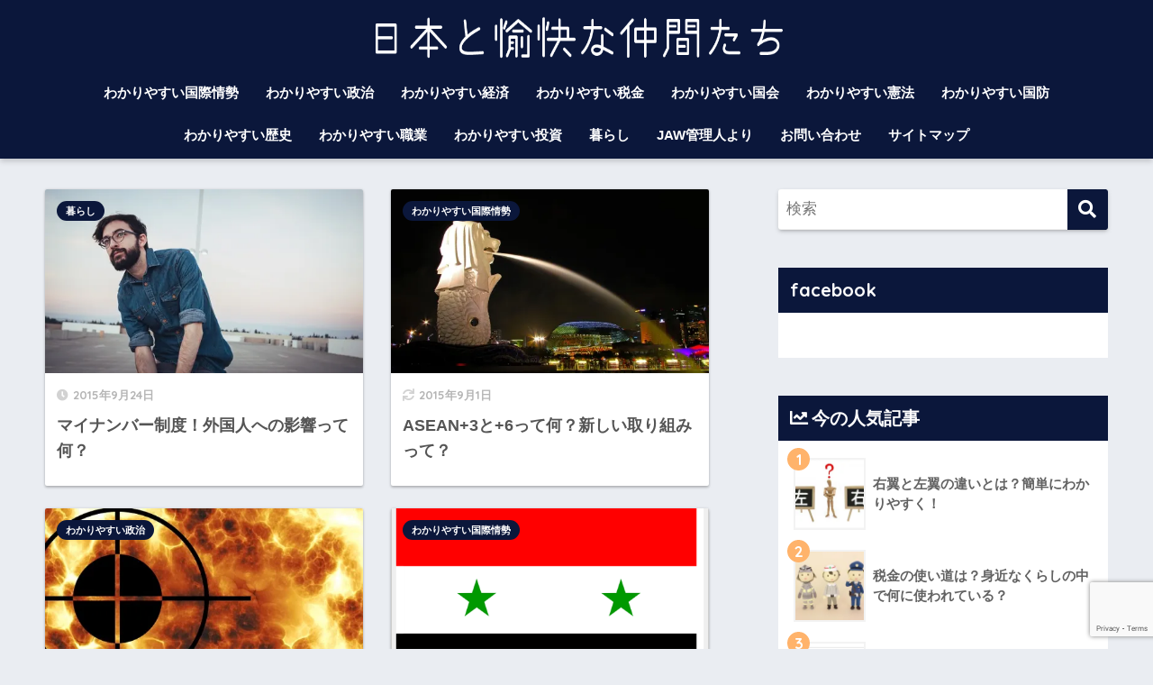

--- FILE ---
content_type: text/html; charset=UTF-8
request_url: https://japanandworld.net/page/17/
body_size: 11181
content:
<!doctype html><html lang="ja" xmlns:og="http://ogp.me/ns#" xmlns:fb="http://www.facebook.com/2008/fbml"><head><meta charset="utf-8"><meta http-equiv="X-UA-Compatible" content="IE=edge"><meta name="HandheldFriendly" content="True"><meta name="MobileOptimized" content="320"><meta name="viewport" content="width=device-width, initial-scale=1, viewport-fit=cover"/><meta name="msapplication-TileColor" content="#0b173b"><meta name="theme-color" content="#0b173b"><link rel="pingback" href="https://japanandworld.net/xmlrpc.php"><meta name='robots' content='index, follow, max-image-preview:large, max-snippet:-1, max-video-preview:-1' /><link media="all" href="https://japanandworld.net/wp-content/cache/autoptimize/css/autoptimize_a0ba7156272371dc4586a3390cf6e473.css" rel="stylesheet"><title>日本と愉快な仲間たち(JAW) - 17ページ目 (18ページ中) - 日本と世界の複雑な動きって難しいですよね。しかし将来も日本が平和に繁栄するためには国際情勢の理解は避けては通れません。そういった日本と世界の国々の様々なことをわかりやすくご紹介しています♪</title><meta name="description" content="日本と世界のややこしい動きや、生活に関係するお金のことを、簡単にわかりやすく、時には面白おかしくご紹介しています♪" /><link rel="canonical" href="https://japanandworld.net/page/17/" /><link rel="prev" href="https://japanandworld.net/page/16/" /><link rel="next" href="https://japanandworld.net/page/18/" /><meta property="og:locale" content="ja_JP" /><meta property="og:type" content="website" /><meta property="og:title" content="日本と愉快な仲間たち(JAW)" /><meta property="og:description" content="日本と世界のややこしい動きや、生活に関係するお金のことを、簡単にわかりやすく、時には面白おかしくご紹介しています♪" /><meta property="og:url" content="https://japanandworld.net/" /><meta property="og:site_name" content="日本と愉快な仲間たち(JAW)" /><meta name="twitter:card" content="summary_large_image" /> <script type="application/ld+json" class="yoast-schema-graph">{"@context":"https://schema.org","@graph":[{"@type":"CollectionPage","@id":"https://japanandworld.net/","url":"https://japanandworld.net/page/17/","name":"日本と愉快な仲間たち(JAW) - 17ページ目 (18ページ中) - 日本と世界の複雑な動きって難しいですよね。しかし将来も日本が平和に繁栄するためには国際情勢の理解は避けては通れません。そういった日本と世界の国々の様々なことをわかりやすくご紹介しています♪","isPartOf":{"@id":"https://japanandworld.net/#website"},"about":{"@id":"https://japanandworld.net/#/schema/person/3047e271fba391754d7a9bb1ffbdd2cf"},"description":"日本と世界のややこしい動きや、生活に関係するお金のことを、簡単にわかりやすく、時には面白おかしくご紹介しています♪","breadcrumb":{"@id":"https://japanandworld.net/page/17/#breadcrumb"},"inLanguage":"ja"},{"@type":"BreadcrumbList","@id":"https://japanandworld.net/page/17/#breadcrumb","itemListElement":[{"@type":"ListItem","position":1,"name":"ホーム"}]},{"@type":"WebSite","@id":"https://japanandworld.net/#website","url":"https://japanandworld.net/","name":"日本と愉快な仲間たち","description":"日本と世界の複雑な動きって難しいですよね。しかし将来も日本が平和に繁栄するためには国際情勢の理解は避けては通れません。そういった日本と世界の国々の様々なことをわかりやすくご紹介しています♪","publisher":{"@id":"https://japanandworld.net/#/schema/person/3047e271fba391754d7a9bb1ffbdd2cf"},"potentialAction":[{"@type":"SearchAction","target":{"@type":"EntryPoint","urlTemplate":"https://japanandworld.net/?s={search_term_string}"},"query-input":{"@type":"PropertyValueSpecification","valueRequired":true,"valueName":"search_term_string"}}],"inLanguage":"ja"},{"@type":["Person","Organization"],"@id":"https://japanandworld.net/#/schema/person/3047e271fba391754d7a9bb1ffbdd2cf","name":"ヤナイ","image":{"@type":"ImageObject","inLanguage":"ja","@id":"https://japanandworld.net/#/schema/person/image/","url":"https://secure.gravatar.com/avatar/13fba217cf67d91fb61b9f41dd4d8bea?s=96&d=mm&r=g","contentUrl":"https://secure.gravatar.com/avatar/13fba217cf67d91fb61b9f41dd4d8bea?s=96&d=mm&r=g","caption":"ヤナイ"},"logo":{"@id":"https://japanandworld.net/#/schema/person/image/"}}]}</script> <link rel='dns-prefetch' href='//secure.gravatar.com' /><link rel='dns-prefetch' href='//stats.wp.com' /><link rel='dns-prefetch' href='//fonts.googleapis.com' /><link rel='dns-prefetch' href='//use.fontawesome.com' /><link rel='dns-prefetch' href='//v0.wordpress.com' /><link rel='dns-prefetch' href='//i0.wp.com' /><link rel="alternate" type="application/rss+xml" title="日本と愉快な仲間たち(JAW) &raquo; フィード" href="https://japanandworld.net/feed/" /><link rel="alternate" type="application/rss+xml" title="日本と愉快な仲間たち(JAW) &raquo; コメントフィード" href="https://japanandworld.net/comments/feed/" /><link rel='stylesheet' id='sng-googlefonts-css' href='https://fonts.googleapis.com/css?family=Quicksand%3A500%2C700&#038;display=swap' type='text/css' media='all' /><link rel='stylesheet' id='sng-fontawesome-css' href='https://use.fontawesome.com/releases/v5.11.2/css/all.css' type='text/css' media='all' /> <script type="text/javascript" src="https://japanandworld.net/wp-includes/js/jquery/jquery.min.js?ver=3.7.1" id="jquery-core-js"></script> <script type="text/javascript" id="wpdm-frontjs-js-extra">var wpdm_url = {"home":"https:\/\/japanandworld.net\/","site":"https:\/\/japanandworld.net\/","ajax":"https:\/\/japanandworld.net\/wp-admin\/admin-ajax.php"};
var wpdm_js = {"spinner":"<i class=\"fas fa-sun fa-spin\"><\/i>","client_id":"60db85e48f77acf292e26ae6b3bff784"};
var wpdm_strings = {"pass_var":"\u30d1\u30b9\u30ef\u30fc\u30c9\u78ba\u8a8d\u5b8c\u4e86 !","pass_var_q":"\u30c0\u30a6\u30f3\u30ed\u30fc\u30c9\u3092\u958b\u59cb\u3059\u308b\u306b\u306f\u3001\u6b21\u306e\u30dc\u30bf\u30f3\u3092\u30af\u30ea\u30c3\u30af\u3057\u3066\u304f\u3060\u3055\u3044\u3002","start_dl":"\u30c0\u30a6\u30f3\u30ed\u30fc\u30c9\u958b\u59cb"};</script> <link rel="https://api.w.org/" href="https://japanandworld.net/wp-json/" /><link rel="EditURI" type="application/rsd+xml" title="RSD" href="https://japanandworld.net/xmlrpc.php?rsd" /><link rel='shortlink' href='https://wp.me/5Am8O' /><meta name="description" content="日本と世界の複雑な動きって難しいですよね。しかし将来も日本が平和に繁栄するためには国際情勢の理解は避けては通れません。そういった日本と世界の国々の様々なことをわかりやすくご紹介しています♪" /><meta property="og:title" content="日本と愉快な仲間たち(JAW)｜日本と世界の複雑な動きって難しいですよね。しかし将来も日本が平和に繁栄するためには国際情勢の理解は避けては通れません。そういった日本と世界の国々の様々なことをわかりやすくご紹介しています♪" /><meta property="og:description" content="日本と世界の複雑な動きって難しいですよね。しかし将来も日本が平和に繁栄するためには国際情勢の理解は避けては通れません。そういった日本と世界の国々の様々なことをわかりやすくご紹介しています♪" /><meta property="og:type" content="website" /><meta property="og:url" content="https://japanandworld.net" /><meta property="og:image" content="https://japanandworld.net/wp-content/uploads/2018/04/9f718ef4c3418a84bb62ed0782c59ba3.png" /><meta name="thumbnail" content="https://japanandworld.net/wp-content/uploads/2018/04/9f718ef4c3418a84bb62ed0782c59ba3.png" /><meta property="og:site_name" content="日本と愉快な仲間たち(JAW)" /><meta name="twitter:card" content="summary_large_image" /><meta property="og:title" content="日本と愉快な仲間たち(JAW)" /><meta property="og:site_name" content="日本と愉快な仲間たち(JAW)" /><meta property="og:description" content="日本と世界の複雑な動きって難しいですよね。しかし将来も日本が平和に繁栄するためには国際情勢の理解は避けては通れません。そういった日本と世界の国々の様々なことをわかりやす..." /><meta property="og:type" content="blog" /><meta property="og:url" content="https://japanandworld.net" /><meta property="og:image" content="http://japanandworld.net/wp-content/uploads/2014/09/3bdb98ebc228896e1ee983a25f4b0a5c.png" /><meta property="fb:admins" content="100002056941926" /><meta property="fb:app_id" content="782522175144445" /><link rel="icon" href="https://i0.wp.com/japanandworld.net/wp-content/uploads/2018/03/cropped-d328b914aeb471f7d8878f350391e73d.png?fit=32%2C32&#038;ssl=1" sizes="32x32" /><link rel="icon" href="https://i0.wp.com/japanandworld.net/wp-content/uploads/2018/03/cropped-d328b914aeb471f7d8878f350391e73d.png?fit=192%2C192&#038;ssl=1" sizes="192x192" /><link rel="apple-touch-icon" href="https://i0.wp.com/japanandworld.net/wp-content/uploads/2018/03/cropped-d328b914aeb471f7d8878f350391e73d.png?fit=180%2C180&#038;ssl=1" /><meta name="msapplication-TileImage" content="https://i0.wp.com/japanandworld.net/wp-content/uploads/2018/03/cropped-d328b914aeb471f7d8878f350391e73d.png?fit=270%2C270&#038;ssl=1" /><meta name="generator" content="WordPress Download Manager 3.3.02" />  <script>(function(i,s,o,g,r,a,m){i['GoogleAnalyticsObject']=r;i[r]=i[r]||function(){
  (i[r].q=i[r].q||[]).push(arguments)},i[r].l=1*new Date();a=s.createElement(o),
  m=s.getElementsByTagName(o)[0];a.async=1;a.src=g;m.parentNode.insertBefore(a,m)
  })(window,document,'script','https://www.google-analytics.com/analytics.js','ga');

  ga('create', 'UA-72488073-1', 'auto');
  ga('send', 'pageview');</script>    <script async src="//pagead2.googlesyndication.com/pagead/js/adsbygoogle.js"></script> <script>(adsbygoogle = window.adsbygoogle || []).push({
          google_ad_client: "ca-pub-3252964927009713",
          enable_page_level_ads: true
     });</script> </head><body class="home blog paged paged-17 fa5"><div id="fb-root"></div> <script>(function(d, s, id) {
  var js, fjs = d.getElementsByTagName(s)[0];
  if (d.getElementById(id)) return;
  js = d.createElement(s); js.id = id;
  js.src = "//connect.facebook.net/ja_JP/sdk.js#xfbml=1&version=v2.8&appId=782522175144445";
  fjs.parentNode.insertBefore(js, fjs);
}(document, 'script', 'facebook-jssdk'));</script> <div id="container"><header class="header header--center"><div id="inner-header" class="wrap cf"><h1 id="logo" class="header-logo h1 dfont"> <a href="https://japanandworld.net" class="header-logo__link"> <img src="https://japanandworld.net/wp-content/uploads/2018/04/9f718ef4c3418a84bb62ed0782c59ba3.png" alt="日本と愉快な仲間たち(JAW)" width="834" height="85" class="header-logo__img"> </a></h1><div class="header-search"> <input type="checkbox" class="header-search__input" id="header-search-input" onclick="document.querySelector('.header-search__modal .searchform__input').focus()"> <label class="header-search__close" for="header-search-input"></label><div class="header-search__modal"><form role="search" method="get" class="searchform" action="https://japanandworld.net/"><div> <input type="search" class="searchform__input" name="s" value="" placeholder="検索" /> <button type="submit" class="searchform__submit"><i class="fas fa-search"></i></button></div></form></div></div><nav class="desktop-nav clearfix"><ul id="menu-%e3%82%b0%e3%83%ad%e3%83%bc%e3%83%90%e3%83%ab%e3%83%a1%e3%83%8b%e3%83%a5%e3%83%bc2" class="menu"><li id="menu-item-4650" class="menu-item menu-item-type-taxonomy menu-item-object-category menu-item-4650"><a href="https://japanandworld.net/./international-situation/">わかりやすい国際情勢</a></li><li id="menu-item-4653" class="menu-item menu-item-type-taxonomy menu-item-object-category menu-item-4653"><a href="https://japanandworld.net/./politics/">わかりやすい政治</a></li><li id="menu-item-4656" class="menu-item menu-item-type-taxonomy menu-item-object-category menu-item-4656"><a href="https://japanandworld.net/./economy/">わかりやすい経済</a></li><li id="menu-item-4655" class="menu-item menu-item-type-taxonomy menu-item-object-category menu-item-4655"><a href="https://japanandworld.net/./tax/">わかりやすい税金</a></li><li id="menu-item-4648" class="menu-item menu-item-type-taxonomy menu-item-object-category menu-item-4648"><a href="https://japanandworld.net/./the-diet/">わかりやすい国会</a></li><li id="menu-item-4651" class="menu-item menu-item-type-taxonomy menu-item-object-category menu-item-4651"><a href="https://japanandworld.net/./constitution/">わかりやすい憲法</a></li><li id="menu-item-4649" class="menu-item menu-item-type-taxonomy menu-item-object-category menu-item-4649"><a href="https://japanandworld.net/./national-defense/">わかりやすい国防</a></li><li id="menu-item-4654" class="menu-item menu-item-type-taxonomy menu-item-object-category menu-item-4654"><a href="https://japanandworld.net/./history/">わかりやすい歴史</a></li><li id="menu-item-4657" class="menu-item menu-item-type-taxonomy menu-item-object-category menu-item-4657"><a href="https://japanandworld.net/./job/">わかりやすい職業</a></li><li id="menu-item-4652" class="menu-item menu-item-type-taxonomy menu-item-object-category menu-item-4652"><a href="https://japanandworld.net/./investment/">わかりやすい投資</a></li><li id="menu-item-4658" class="menu-item menu-item-type-taxonomy menu-item-object-category menu-item-4658"><a href="https://japanandworld.net/./life/">暮らし</a></li><li id="menu-item-5036" class="menu-item menu-item-type-post_type menu-item-object-page menu-item-5036"><a href="https://japanandworld.net/profiel/">JAW管理人より</a></li><li id="menu-item-4661" class="menu-item menu-item-type-post_type menu-item-object-page menu-item-4661"><a href="https://japanandworld.net/otoiawase/">お問い合わせ</a></li><li id="menu-item-4659" class="menu-item menu-item-type-post_type menu-item-object-page menu-item-4659"><a href="https://japanandworld.net/sitemap/">サイトマップ</a></li></ul></nav></div></header><div id="content"><div id="inner-content" class="wrap cf"><main id="main" class="m-all t-2of3 d-5of7 cf"><div class="cardtype cf"><article class="cardtype__article"> <a class="cardtype__link" href="https://japanandworld.net/life/3347/"><p class="cardtype__img"> <img src="https://i0.wp.com/japanandworld.net/wp-content/uploads/2015/09/2ffbf2e56a8be92c33526626f64c9037.jpg?resize=520%2C300&ssl=1" alt="マイナンバー制度！外国人への影響って何？" loading="lazy" width="520" height="300" /></p><div class="cardtype__article-info"> <time class="pubdate entry-time dfont" itemprop="datePublished" datetime="2015-09-24">2015年9月24日</time><h2>マイナンバー制度！外国人への影響って何？</h2></div> </a> <a class="dfont cat-name catid89" href="https://japanandworld.net/./life/">暮らし</a></article><article class="cardtype__article"> <a class="cardtype__link" href="https://japanandworld.net/international-situation/1722/"><p class="cardtype__img"> <img src="https://i0.wp.com/japanandworld.net/wp-content/uploads/2014/02/fa7165015fa83dedc07590baf22767ac.jpg?resize=520%2C300&ssl=1" alt="ASEAN+3と+6って何？新しい取り組みって？" loading="lazy" width="520" height="300" /></p><div class="cardtype__article-info"> <time class="updated entry-time dfont" itemprop="dateModified" datetime="2015-09-01">2015年9月1日</time><h2>ASEAN+3と+6って何？新しい取り組みって？</h2></div> </a> <a class="dfont cat-name catid72" href="https://japanandworld.net/./international-situation/">わかりやすい国際情勢</a></article><article class="cardtype__article"> <a class="cardtype__link" href="https://japanandworld.net/politics/2785/"><p class="cardtype__img"> <img src="https://i0.wp.com/japanandworld.net/wp-content/uploads/2014/12/crosshair-97971_640.jpg?resize=520%2C300&ssl=1" alt="特定秘密保護法とは？簡単にわかりやすく！" loading="lazy" width="520" height="300" /></p><div class="cardtype__article-info"> <time class="updated entry-time dfont" itemprop="dateModified" datetime="2015-04-06">2015年4月6日</time><h2>特定秘密保護法とは？簡単にわかりやすく！</h2></div> </a> <a class="dfont cat-name catid74" href="https://japanandworld.net/./politics/">わかりやすい政治</a></article><article class="cardtype__article"> <a class="cardtype__link" href="https://japanandworld.net/international-situation/579/"><p class="cardtype__img"> <img src="https://i0.wp.com/japanandworld.net/wp-content/uploads/2013/09/822e27fb8e8884749fd7ed00ed0cd9d6.png?resize=520%2C300&ssl=1" alt="シリアと日本の関係をご紹介します" loading="lazy" width="520" height="300" /></p><div class="cardtype__article-info"> <time class="updated entry-time dfont" itemprop="dateModified" datetime="2014-12-22">2014年12月22日</time><h2>シリアと日本の関係をご紹介します</h2></div> </a> <a class="dfont cat-name catid72" href="https://japanandworld.net/./international-situation/">わかりやすい国際情勢</a></article><article class="cardtype__article"> <a class="cardtype__link" href="https://japanandworld.net/economy/1145/"><p class="cardtype__img"> <img src="https://i0.wp.com/japanandworld.net/wp-content/uploads/2013/11/5ca599935ca9ee13a101984db65e2f55.jpg?resize=520%2C300&ssl=1" alt="円高が日本経済に与える影響とは！？" loading="lazy" width="520" height="300" /></p><div class="cardtype__article-info"> <time class="updated entry-time dfont" itemprop="dateModified" datetime="2014-12-22">2014年12月22日</time><h2>円高が日本経済に与える影響とは！？</h2></div> </a> <a class="dfont cat-name catid73" href="https://japanandworld.net/./economy/">わかりやすい経済</a></article><article class="cardtype__article"> <a class="cardtype__link" href="https://japanandworld.net/international-situation/1161/"><p class="cardtype__img"> <img src="https://i0.wp.com/japanandworld.net/wp-content/uploads/2013/11/d162819b47e59305fff627241a5be3bc.png?resize=434%2C290&ssl=1" alt="韓国の戦時徴用で日本反撃！判決がどう出ても進むも退くも地獄！" loading="lazy" width="520" height="300" /></p><div class="cardtype__article-info"> <time class="updated entry-time dfont" itemprop="dateModified" datetime="2014-12-22">2014年12月22日</time><h2>韓国の戦時徴用で日本反撃！判決がどう出ても進むも退くも地獄！</h2></div> </a> <a class="dfont cat-name catid72" href="https://japanandworld.net/./international-situation/">わかりやすい国際情勢</a></article><article class="cardtype__article"> <a class="cardtype__link" href="https://japanandworld.net/international-situation/1856/"><p class="cardtype__img"> <img src="https://i0.wp.com/japanandworld.net/wp-content/uploads/2014/03/bc4562e28867c81a6ef91504a8559b67.png?resize=520%2C300&ssl=1" alt="ウクライナにロシアが軍事介入！その本当の理由とは？" loading="lazy" width="520" height="300" /></p><div class="cardtype__article-info"> <time class="updated entry-time dfont" itemprop="dateModified" datetime="2014-12-22">2014年12月22日</time><h2>ウクライナにロシアが軍事介入！その本当の理由とは？</h2></div> </a> <a class="dfont cat-name catid72" href="https://japanandworld.net/./international-situation/">わかりやすい国際情勢</a></article><article class="cardtype__article"> <a class="cardtype__link" href="https://japanandworld.net/international-situation/1932/"><p class="cardtype__img"> <img src="https://i0.wp.com/japanandworld.net/wp-content/uploads/2014/03/77854f25faf3b9a78e6eeb7ca3acf0e8.jpg?resize=500%2C300&ssl=1" alt="慰安婦像を撤去できる！？超重要な訴訟が進行中！" loading="lazy" width="520" height="300" /></p><div class="cardtype__article-info"> <time class="updated entry-time dfont" itemprop="dateModified" datetime="2014-12-22">2014年12月22日</time><h2>慰安婦像を撤去できる！？超重要な訴訟が進行中！</h2></div> </a> <a class="dfont cat-name catid72" href="https://japanandworld.net/./international-situation/">わかりやすい国際情勢</a></article><article class="cardtype__article"> <a class="cardtype__link" href="https://japanandworld.net/life/1983/"><p class="cardtype__img"> <img src="https://i0.wp.com/japanandworld.net/wp-content/uploads/2014/04/etc1.jpg?resize=500%2C300&ssl=1" alt="ETCの割引！廃止はいつ？割引率はどうなるの？" loading="lazy" width="520" height="300" /></p><div class="cardtype__article-info"> <time class="updated entry-time dfont" itemprop="dateModified" datetime="2014-12-22">2014年12月22日</time><h2>ETCの割引！廃止はいつ？割引率はどうなるの？</h2></div> </a> <a class="dfont cat-name catid89" href="https://japanandworld.net/./life/">暮らし</a></article><article class="cardtype__article"> <a class="cardtype__link" href="https://japanandworld.net/tax/1992/"><p class="cardtype__img"> <img src="https://i0.wp.com/japanandworld.net/wp-content/uploads/2014/04/gs.jpg?resize=520%2C300&ssl=1" alt="消費税の増税だけじゃない！？ガソリンはさらに増税！" loading="lazy" width="520" height="300" /></p><div class="cardtype__article-info"> <time class="updated entry-time dfont" itemprop="dateModified" datetime="2014-12-22">2014年12月22日</time><h2>消費税の増税だけじゃない！？ガソリンはさらに増税！</h2></div> </a> <a class="dfont cat-name catid188" href="https://japanandworld.net/./tax/">わかりやすい税金</a></article></div><nav class="pagination dfont"><ul class='page-numbers'><li><a class="prev page-numbers" href="https://japanandworld.net/page/16/"><i class="fa fa-chevron-left"></i></a></li><li><a class="page-numbers" href="https://japanandworld.net/">1</a></li><li><span class="page-numbers dots">&hellip;</span></li><li><a class="page-numbers" href="https://japanandworld.net/page/16/">16</a></li><li><span aria-current="page" class="page-numbers current">17</span></li><li><a class="page-numbers" href="https://japanandworld.net/page/18/">18</a></li><li><a class="next page-numbers" href="https://japanandworld.net/page/18/"><i class="fa fa-chevron-right"></i></a></li></ul></nav></main><div id="sidebar1" class="sidebar m-all t-1of3 d-2of7 last-col cf" role="complementary"><aside class="insidesp"><div id="notfix" class="normal-sidebar"><div id="search-3" class="widget widget_search"><form role="search" method="get" class="searchform" action="https://japanandworld.net/"><div> <input type="search" class="searchform__input" name="s" value="" placeholder="検索" /> <button type="submit" class="searchform__submit"><i class="fas fa-search"></i></button></div></form></div><div id="custom_html-6" class="widget_text widget widget_custom_html"><h4 class="widgettitle dfont has-fa-before">facebook</h4><div class="textwidget custom-html-widget"><div class="center"><div class="fb-page" data-href="https://www.facebook.com/japanandworld" data-width="330" data-height="290" data-small-header="true" data-adapt-container-width="true" data-hide-cover="false" data-show-facepile="true" data-show-posts="true"><div class="fb-xfbml-parse-ignore"><blockquote cite="https://www.facebook.com/japanandworld"><a href="https://www.facebook.com/japanandworld">日本と愉快な仲間たち</a></blockquote></div></div></div></div></div><div class="widget my_popular_posts"><h4 class="widgettitle dfont has-fa-before">今の人気記事</h4><ul class="my-widget show_num"><li> <span class="rank dfont accent-bc">1</span> <a href="https://japanandworld.net/politics/3630/"><figure class="my-widget__img"> <img width="160" height="160" src="https://i0.wp.com/japanandworld.net/wp-content/uploads/2016/10/46a32404be4dffd73f7e4f023ef680a2.jpg?resize=160%2C160&ssl=1" alt="右翼と左翼の違いとは？簡単にわかりやすく！" loading="lazy"></figure><div class="my-widget__text"> 右翼と左翼の違いとは？簡単にわかりやすく！</div> </a></li><li> <span class="rank dfont accent-bc">2</span> <a href="https://japanandworld.net/tax/3076/"><figure class="my-widget__img"> <img width="160" height="160" src="https://i0.wp.com/japanandworld.net/wp-content/uploads/2015/02/0c16cfe9c31476428ff4f6ee0aa41c49.jpg?resize=160%2C160&ssl=1" alt="税金の使い道は？身近なくらしの中で何に使われている？" loading="lazy"></figure><div class="my-widget__text"> 税金の使い道は？身近なくらしの中で何に使われている？</div> </a></li><li> <span class="rank dfont accent-bc">3</span> <a href="https://japanandworld.net/economy/2611/"><figure class="my-widget__img"> <img width="160" height="160" src="https://i0.wp.com/japanandworld.net/wp-content/uploads/2014/09/1c0775d419055f3e78cd62b6aad540f8.png?resize=160%2C160&ssl=1" alt="関税とは？簡単に言うと？図解でわかりやすく！" loading="lazy"></figure><div class="my-widget__text"> 関税とは？簡単に言うと？図解でわかりやすく！</div> </a></li><li> <span class="rank dfont accent-bc">4</span> <a href="https://japanandworld.net/the-diet/3097/"><figure class="my-widget__img"> <img width="160" height="160" src="https://i0.wp.com/japanandworld.net/wp-content/uploads/2015/03/b99a7ea69d7392837da1168e15429e25.jpg?resize=160%2C160&ssl=1" alt="衆議院と参議院の違いは？表で簡単にわかりやすく！" loading="lazy"></figure><div class="my-widget__text"> 衆議院と参議院の違いは？表で簡単にわかりやすく！</div> </a></li><li> <span class="rank dfont accent-bc">5</span> <a href="https://japanandworld.net/tax/3085/"><figure class="my-widget__img"> <img width="160" height="160" src="https://i0.wp.com/japanandworld.net/wp-content/uploads/2015/02/10cf718b7678e7ea8bed16500a9dfef8.jpg?resize=160%2C160&ssl=1" alt="税金の種類は？数はいくつあるの？一覧で！" loading="lazy"></figure><div class="my-widget__text"> 税金の種類は？数はいくつあるの？一覧で！</div> </a></li><li> <span class="rank dfont accent-bc">6</span> <a href="https://japanandworld.net/the-diet/4318/"><figure class="my-widget__img"> <img width="160" height="160" src="https://i0.wp.com/japanandworld.net/wp-content/uploads/2018/07/7a74f68d5182e1e142156dac20614f2e-1.jpg?resize=160%2C160&ssl=1" alt="与党と野党の違いとは？表で簡単にわかりやすく！" loading="lazy"></figure><div class="my-widget__text"> 与党と野党の違いとは？表で簡単にわかりやすく！</div> </a></li><li> <span class="rank dfont accent-bc">7</span> <a href="https://japanandworld.net/constitution/2753/"><figure class="my-widget__img"> <img width="160" height="160" src="https://i0.wp.com/japanandworld.net/wp-content/uploads/2014/12/34a04d4be1b5d1a64face6232120301a.jpg?resize=160%2C160&ssl=1" alt="基本的人権の尊重とは！その意味は？わかりやすく！" loading="lazy"></figure><div class="my-widget__text"> 基本的人権の尊重とは！その意味は？わかりやすく！</div> </a></li><li> <span class="rank dfont accent-bc">8</span> <a href="https://japanandworld.net/tax/3706/"><figure class="my-widget__img"> <img width="160" height="160" src="https://i0.wp.com/japanandworld.net/wp-content/uploads/2016/11/b568c81e15995877cdeed4399e21e11d-1.jpg?resize=160%2C160&ssl=1" alt="消費税のメリットとデメリットを日本一わかりやすく！" loading="lazy"></figure><div class="my-widget__text"> 消費税のメリットとデメリットを日本一わかりやすく！</div> </a></li><li> <span class="rank dfont accent-bc">9</span> <a href="https://japanandworld.net/politics/3128/"><figure class="my-widget__img"> <img width="160" height="160" src="https://i0.wp.com/japanandworld.net/wp-content/uploads/2015/04/800px-Marine_Corps_Air_Station_Futenma_20100526.jpg?resize=160%2C160&ssl=1" alt="普天間基地移設問題をわかりやすくまとめました！" loading="lazy"></figure><div class="my-widget__text"> 普天間基地移設問題をわかりやすくまとめました！</div> </a></li><li> <span class="rank dfont accent-bc">10</span> <a href="https://japanandworld.net/constitution/3026/"><figure class="my-widget__img"> <img width="160" height="160" src="https://i0.wp.com/japanandworld.net/wp-content/uploads/2015/02/3354b825d45f4ae18f10aadc0f0551e0.jpg?resize=160%2C160&ssl=1" alt="憲法9条とは？問題点も簡単にわかりやすく！" loading="lazy"></figure><div class="my-widget__text"> 憲法9条とは？問題点も簡単にわかりやすく！</div> </a></li></ul></div><div id="categories-3" class="widget widget_categories"><h4 class="widgettitle dfont has-fa-before">こんな記事書いてます</h4><form action="https://japanandworld.net" method="get"><label class="screen-reader-text" for="cat">こんな記事書いてます</label><select  name='cat' id='cat' class='postform'><option value='-1'>カテゴリーを選択</option><option class="level-0" value="178">わかりやすい国会</option><option class="level-0" value="187">わかりやすい国防</option><option class="level-0" value="72">わかりやすい国際情勢</option><option class="level-0" value="179">わかりやすい憲法</option><option class="level-0" value="128">わかりやすい投資</option><option class="level-0" value="74">わかりやすい政治</option><option class="level-0" value="130">わかりやすい歴史</option><option class="level-0" value="188">わかりやすい税金</option><option class="level-0" value="73">わかりやすい経済</option><option class="level-0" value="96">わかりやすい職業</option><option class="level-0" value="89">暮らし</option> </select></form><script type="text/javascript">(function() {
	var dropdown = document.getElementById( "cat" );
	function onCatChange() {
		if ( dropdown.options[ dropdown.selectedIndex ].value > 0 ) {
			dropdown.parentNode.submit();
		}
	}
	dropdown.onchange = onCatChange;
})();</script> </div><div id="tag_cloud-3" class="widget widget_tag_cloud"><h4 class="widgettitle dfont has-fa-before">気になる単語をクリック！</h4><div class="tagcloud"><a href="https://japanandworld.net/tag/%e3%81%ad%e3%81%98%e3%82%8c%e5%9b%bd%e4%bc%9a/" class="tag-cloud-link tag-link-42 tag-link-position-1" style="font-size: 10.8pt;" aria-label="ねじれ国会 (3個の項目)">ねじれ国会</a> <a href="https://japanandworld.net/tag/%e3%82%a2%e3%83%a1%e3%83%aa%e3%82%ab/" class="tag-cloud-link tag-link-196 tag-link-position-2" style="font-size: 15pt;" aria-label="アメリカ (5個の項目)">アメリカ</a> <a href="https://japanandworld.net/tag/%e3%82%a4%e3%82%b9%e3%83%a9%e3%83%a0/" class="tag-cloud-link tag-link-135 tag-link-position-3" style="font-size: 10.8pt;" aria-label="イスラム (3個の項目)">イスラム</a> <a href="https://japanandworld.net/tag/%e3%82%a4%e3%83%b3%e3%83%89/" class="tag-cloud-link tag-link-184 tag-link-position-4" style="font-size: 16.633333333333pt;" aria-label="インド (6個の項目)">インド</a> <a href="https://japanandworld.net/tag/inflation-deflation/" class="tag-cloud-link tag-link-80 tag-link-position-5" style="font-size: 13.133333333333pt;" aria-label="インフレとデフレ (4個の項目)">インフレとデフレ</a> <a href="https://japanandworld.net/tag/%e3%82%b0%e3%83%ad%e3%83%bc%e3%83%90%e3%83%ab%e5%8c%96/" class="tag-cloud-link tag-link-103 tag-link-position-6" style="font-size: 15pt;" aria-label="グローバル化 (5個の項目)">グローバル化</a> <a href="https://japanandworld.net/tag/%e3%82%b9%e3%83%91%e3%82%a4/" class="tag-cloud-link tag-link-148 tag-link-position-7" style="font-size: 8pt;" aria-label="スパイ (2個の項目)">スパイ</a> <a href="https://japanandworld.net/tag/%e3%83%86%e3%83%ad/" class="tag-cloud-link tag-link-134 tag-link-position-8" style="font-size: 8pt;" aria-label="テロ (2個の項目)">テロ</a> <a href="https://japanandworld.net/tag/%e3%83%90%e3%83%96%e3%83%ab/" class="tag-cloud-link tag-link-78 tag-link-position-9" style="font-size: 8pt;" aria-label="バブル (2個の項目)">バブル</a> <a href="https://japanandworld.net/tag/%e3%83%9e%e3%82%a4%e3%83%8a%e3%83%b3%e3%83%90%e3%83%bc/" class="tag-cloud-link tag-link-161 tag-link-position-10" style="font-size: 13.133333333333pt;" aria-label="マイナンバー (4個の項目)">マイナンバー</a> <a href="https://japanandworld.net/tag/%e3%83%aa%e3%83%bc%e3%83%9e%e3%83%b3%e3%82%b7%e3%83%a7%e3%83%83%e3%82%af/" class="tag-cloud-link tag-link-38 tag-link-position-11" style="font-size: 8pt;" aria-label="リーマンショック (2個の項目)">リーマンショック</a> <a href="https://japanandworld.net/tag/russia/" class="tag-cloud-link tag-link-158 tag-link-position-12" style="font-size: 10.8pt;" aria-label="ロシア (3個の項目)">ロシア</a> <a href="https://japanandworld.net/tag/china/" class="tag-cloud-link tag-link-157 tag-link-position-13" style="font-size: 22pt;" aria-label="中国 (11個の項目)">中国</a> <a href="https://japanandworld.net/tag/middle-east/" class="tag-cloud-link tag-link-14 tag-link-position-14" style="font-size: 13.133333333333pt;" aria-label="中東 (4個の項目)">中東</a> <a href="https://japanandworld.net/tag/%e5%86%85%e9%96%a3%e7%b7%8f%e7%90%86%e5%a4%a7%e8%87%a3/" class="tag-cloud-link tag-link-180 tag-link-position-15" style="font-size: 8pt;" aria-label="内閣総理大臣 (2個の項目)">内閣総理大臣</a> <a href="https://japanandworld.net/tag/yen/" class="tag-cloud-link tag-link-79 tag-link-position-16" style="font-size: 10.8pt;" aria-label="円高と円安 (3個の項目)">円高と円安</a> <a href="https://japanandworld.net/tag/north-korea/" class="tag-cloud-link tag-link-170 tag-link-position-17" style="font-size: 13.133333333333pt;" aria-label="北朝鮮 (4個の項目)">北朝鮮</a> <a href="https://japanandworld.net/tag/%e5%8f%b3%e7%bf%bc%e3%81%a8%e5%b7%a6%e7%bf%bc/" class="tag-cloud-link tag-link-165 tag-link-position-18" style="font-size: 8pt;" aria-label="右翼と左翼 (2個の項目)">右翼と左翼</a> <a href="https://japanandworld.net/tag/%e5%96%b6%e6%a5%ad/" class="tag-cloud-link tag-link-152 tag-link-position-19" style="font-size: 13.133333333333pt;" aria-label="営業 (4個の項目)">営業</a> <a href="https://japanandworld.net/tag/un/" class="tag-cloud-link tag-link-138 tag-link-position-20" style="font-size: 10.8pt;" aria-label="国連 (3個の項目)">国連</a> <a href="https://japanandworld.net/tag/%e5%b0%91%e5%ad%90%e5%8c%96/" class="tag-cloud-link tag-link-198 tag-link-position-21" style="font-size: 10.8pt;" aria-label="少子化 (3個の項目)">少子化</a> <a href="https://japanandworld.net/tag/%e5%b0%96%e9%96%a3/" class="tag-cloud-link tag-link-9 tag-link-position-22" style="font-size: 17.8pt;" aria-label="尖閣 (7個の項目)">尖閣</a> <a href="https://japanandworld.net/tag/%e5%b9%b4%e5%8f%8e/" class="tag-cloud-link tag-link-116 tag-link-position-23" style="font-size: 13.133333333333pt;" aria-label="年収 (4個の項目)">年収</a> <a href="https://japanandworld.net/tag/%e5%be%93%e8%bb%8d%e6%85%b0%e5%ae%89%e5%a9%a6/" class="tag-cloud-link tag-link-33 tag-link-position-24" style="font-size: 10.8pt;" aria-label="従軍慰安婦 (3個の項目)">従軍慰安婦</a> <a href="https://japanandworld.net/tag/%e6%86%b2%e6%b3%959%e6%9d%a1/" class="tag-cloud-link tag-link-143 tag-link-position-25" style="font-size: 15pt;" aria-label="憲法9条 (5個の項目)">憲法9条</a> <a href="https://japanandworld.net/tag/%e6%86%b2%e6%b3%95%e6%94%b9%e6%ad%a3/" class="tag-cloud-link tag-link-144 tag-link-position-26" style="font-size: 10.8pt;" aria-label="憲法改正 (3個の項目)">憲法改正</a> <a href="https://japanandworld.net/tag/%e6%97%a5%e9%8a%80/" class="tag-cloud-link tag-link-123 tag-link-position-27" style="font-size: 8pt;" aria-label="日銀 (2個の項目)">日銀</a> <a href="https://japanandworld.net/tag/%e6%b6%88%e8%b2%bb%e7%a8%8e/" class="tag-cloud-link tag-link-55 tag-link-position-28" style="font-size: 22pt;" aria-label="消費税 (11個の項目)">消費税</a> <a href="https://japanandworld.net/tag/%e7%89%b9%e5%ae%9a%e7%a7%98%e5%af%86%e4%bf%9d%e8%ad%b7%e6%b3%95/" class="tag-cloud-link tag-link-141 tag-link-position-29" style="font-size: 8pt;" aria-label="特定秘密保護法 (2個の項目)">特定秘密保護法</a> <a href="https://japanandworld.net/tag/%e7%99%ba%e5%b1%95%e9%80%94%e4%b8%8a%e5%9b%bd/" class="tag-cloud-link tag-link-70 tag-link-position-30" style="font-size: 10.8pt;" aria-label="発展途上国 (3個の項目)">発展途上国</a> <a href="https://japanandworld.net/tag/%e7%9c%8b%e8%ad%b7%e5%b8%ab/" class="tag-cloud-link tag-link-149 tag-link-position-31" style="font-size: 10.8pt;" aria-label="看護師 (3個の項目)">看護師</a> <a href="https://japanandworld.net/tag/%e7%a7%bb%e6%b0%91/" class="tag-cloud-link tag-link-169 tag-link-position-32" style="font-size: 8pt;" aria-label="移民 (2個の項目)">移民</a> <a href="https://japanandworld.net/tag/usa/" class="tag-cloud-link tag-link-156 tag-link-position-33" style="font-size: 8pt;" aria-label="米国 (2個の項目)">米国</a> <a href="https://japanandworld.net/tag/life-after-retirement/" class="tag-cloud-link tag-link-166 tag-link-position-34" style="font-size: 16.633333333333pt;" aria-label="老後 (6個の項目)">老後</a> <a href="https://japanandworld.net/tag/%e8%87%aa%e5%8b%95%e8%bb%8a/" class="tag-cloud-link tag-link-98 tag-link-position-35" style="font-size: 15pt;" aria-label="自動車 (5個の項目)">自動車</a> <a href="https://japanandworld.net/tag/%e8%87%aa%e6%b0%91%e5%85%9a/" class="tag-cloud-link tag-link-181 tag-link-position-36" style="font-size: 10.8pt;" aria-label="自民党 (3個の項目)">自民党</a> <a href="https://japanandworld.net/tag/%e8%a1%86%e8%ad%b0%e9%99%a2%e3%83%bb%e5%8f%82%e8%ad%b0%e9%99%a2/" class="tag-cloud-link tag-link-41 tag-link-position-37" style="font-size: 15pt;" aria-label="衆議院・参議院 (5個の項目)">衆議院・参議院</a> <a href="https://japanandworld.net/tag/trade/" class="tag-cloud-link tag-link-176 tag-link-position-38" style="font-size: 13.133333333333pt;" aria-label="貿易 (4個の項目)">貿易</a> <a href="https://japanandworld.net/tag/%e9%87%8f%e7%9a%84%e7%b7%a9%e5%92%8c/" class="tag-cloud-link tag-link-32 tag-link-position-39" style="font-size: 8pt;" aria-label="量的緩和 (2個の項目)">量的緩和</a> <a href="https://japanandworld.net/tag/financial-crisis/" class="tag-cloud-link tag-link-194 tag-link-position-40" style="font-size: 13.133333333333pt;" aria-label="金融危機 (4個の項目)">金融危機</a> <a href="https://japanandworld.net/tag/%e9%87%91%e8%9e%8d%e7%b7%a9%e5%92%8c/" class="tag-cloud-link tag-link-124 tag-link-position-41" style="font-size: 8pt;" aria-label="金融緩和 (2個の項目)">金融緩和</a> <a href="https://japanandworld.net/tag/%e9%9b%86%e5%9b%a3%e7%9a%84%e8%87%aa%e8%a1%9b%e6%a8%a9/" class="tag-cloud-link tag-link-61 tag-link-position-42" style="font-size: 17.8pt;" aria-label="集団的自衛権 (7個の項目)">集団的自衛権</a> <a href="https://japanandworld.net/tag/korea/" class="tag-cloud-link tag-link-45 tag-link-position-43" style="font-size: 16.633333333333pt;" aria-label="韓国 (6個の項目)">韓国</a> <a href="https://japanandworld.net/tag/territorial-problem/" class="tag-cloud-link tag-link-58 tag-link-position-44" style="font-size: 22pt;" aria-label="領土問題 (11個の項目)">領土問題</a> <a href="https://japanandworld.net/tag/%e9%a3%bc%e8%82%b2%e5%93%a1/" class="tag-cloud-link tag-link-160 tag-link-position-45" style="font-size: 8pt;" aria-label="飼育員 (2個の項目)">飼育員</a></div></div><div id="custom_html-9" class="widget_text widget widget_custom_html"><div class="textwidget custom-html-widget"><div class="yourprofile"><p class="profile-background"><img data-recalc-dims="1" src="https://i0.wp.com/japanandworld.net/wp-content/uploads/2018/12/f8271b5eea619bccc0e38693ace2da74.jpg?w=880&#038;ssl=1"></p><p class="profile-img"><img data-recalc-dims="1" src="https://i0.wp.com/japanandworld.net/wp-content/uploads/2018/12/Webmaster.png?w=880&#038;ssl=1"></p><p class="yourname dfont">JAW（日本と愉快な仲間たち）管理人</p></div><div class="profile-content"><p>はじめまして！JAW（日本と愉快な仲間たち）管理人のヤナイと申します。複雑な国際情勢や政治経済を、わかりやすく＆面白おかしくご紹介しています！詳しくは<a href="https://japanandworld.net/profiel" target="_brank" rel="noopener">こちら</a>をどうぞ！</p></div><ul class="profile-sns dfont"><li><a href="https://twitter.com/jawdotnet" target="_blank" rel="nofollow noopener"><i class="fab fa-twitter"></i></a></li><li><a href="https://www.facebook.com/japanandworld/" target="_blank" rel="nofollow noopener"><i class="fab fa-facebook"></i></a></li></ul></div></div></div></aside></div></div></div><footer class="footer"><div id="inner-footer" class="inner-footer wrap cf"><div class="fblock first"><div class="widget_text ft_widget widget widget_custom_html"><div class="textwidget custom-html-widget"><div class="yourprofile"><p class="profile-background"><img data-recalc-dims="1" src="https://i0.wp.com/japanandworld.net/wp-content/uploads/2018/12/f8271b5eea619bccc0e38693ace2da74.jpg?w=880&#038;ssl=1"></p><p class="profile-img"><img data-recalc-dims="1" src="https://i0.wp.com/japanandworld.net/wp-content/uploads/2018/12/Webmaster.png?w=880&#038;ssl=1"></p><p class="yourname dfont">JAW（日本と愉快な仲間たち）管理人</p></div><div class="profile-content"><p>はじめまして！JAW（日本と愉快な仲間たち）管理人のヤナイと申します。複雑な国際情勢や政治経済を、わかりやすく＆面白おかしくご紹介しています！詳しくは<a href="https://japanandworld.net/profiel" target="_brank" rel="noopener">こちら</a>をどうぞ！</p></div><ul class="profile-sns dfont"><li><a href="https://twitter.com/jawdotnet" target="_blank" rel="nofollow noopener"><i class="fab fa-twitter"></i></a></li><li><a href="https://www.facebook.com/japanandworld/" target="_blank" rel="nofollow noopener"><i class="fab fa-facebook"></i></a></li></ul></div></div><div class="ft_widget widget widget_pages"><h4 class="ft_title">固定ページ</h4><ul><li class="page_item page-item-10"><a href="https://japanandworld.net/profiel/">JAW（日本と愉快な仲間たち）管理人より</a></li><li class="page_item page-item-6"><a href="https://japanandworld.net/otoiawase/">お問い合わせ</a></li><li class="page_item page-item-4608"><a href="https://japanandworld.net/sitemap/">サイトマップ</a></li><li class="page_item page-item-2641"><a href="https://japanandworld.net/privacy-policy/">プライバシーポリシー</a></li><li class="page_item page-item-5232"><a href="https://japanandworld.net/copyright/">著作権・肖像権について</a></li></ul></div></div><div class="fblock"><div class="ft_widget widget widget_categories"><h4 class="ft_title">こんな記事書いてます</h4><ul><li class="cat-item cat-item-178"><a href="https://japanandworld.net/./the-diet/">わかりやすい国会</a></li><li class="cat-item cat-item-187"><a href="https://japanandworld.net/./national-defense/">わかりやすい国防</a></li><li class="cat-item cat-item-72"><a href="https://japanandworld.net/./international-situation/">わかりやすい国際情勢</a></li><li class="cat-item cat-item-179"><a href="https://japanandworld.net/./constitution/">わかりやすい憲法</a></li><li class="cat-item cat-item-128"><a href="https://japanandworld.net/./investment/">わかりやすい投資</a></li><li class="cat-item cat-item-74"><a href="https://japanandworld.net/./politics/">わかりやすい政治</a></li><li class="cat-item cat-item-130"><a href="https://japanandworld.net/./history/">わかりやすい歴史</a></li><li class="cat-item cat-item-188"><a href="https://japanandworld.net/./tax/">わかりやすい税金</a></li><li class="cat-item cat-item-73"><a href="https://japanandworld.net/./economy/">わかりやすい経済</a></li><li class="cat-item cat-item-96"><a href="https://japanandworld.net/./job/">わかりやすい職業</a></li><li class="cat-item cat-item-89"><a href="https://japanandworld.net/./life/">暮らし</a></li></ul></div></div><div class="fblock last"><div class="ft_widget widget widget_tag_cloud"><h4 class="ft_title">気になる単語をクリック！</h4><div class="tagcloud"><a href="https://japanandworld.net/tag/%e3%81%ad%e3%81%98%e3%82%8c%e5%9b%bd%e4%bc%9a/" class="tag-cloud-link tag-link-42 tag-link-position-1" style="font-size: 10.8pt;" aria-label="ねじれ国会 (3個の項目)">ねじれ国会</a> <a href="https://japanandworld.net/tag/%e3%82%a2%e3%83%a1%e3%83%aa%e3%82%ab/" class="tag-cloud-link tag-link-196 tag-link-position-2" style="font-size: 15pt;" aria-label="アメリカ (5個の項目)">アメリカ</a> <a href="https://japanandworld.net/tag/%e3%82%a4%e3%82%b9%e3%83%a9%e3%83%a0/" class="tag-cloud-link tag-link-135 tag-link-position-3" style="font-size: 10.8pt;" aria-label="イスラム (3個の項目)">イスラム</a> <a href="https://japanandworld.net/tag/%e3%82%a4%e3%83%b3%e3%83%89/" class="tag-cloud-link tag-link-184 tag-link-position-4" style="font-size: 16.633333333333pt;" aria-label="インド (6個の項目)">インド</a> <a href="https://japanandworld.net/tag/inflation-deflation/" class="tag-cloud-link tag-link-80 tag-link-position-5" style="font-size: 13.133333333333pt;" aria-label="インフレとデフレ (4個の項目)">インフレとデフレ</a> <a href="https://japanandworld.net/tag/%e3%82%b0%e3%83%ad%e3%83%bc%e3%83%90%e3%83%ab%e5%8c%96/" class="tag-cloud-link tag-link-103 tag-link-position-6" style="font-size: 15pt;" aria-label="グローバル化 (5個の項目)">グローバル化</a> <a href="https://japanandworld.net/tag/%e3%82%b9%e3%83%91%e3%82%a4/" class="tag-cloud-link tag-link-148 tag-link-position-7" style="font-size: 8pt;" aria-label="スパイ (2個の項目)">スパイ</a> <a href="https://japanandworld.net/tag/%e3%83%86%e3%83%ad/" class="tag-cloud-link tag-link-134 tag-link-position-8" style="font-size: 8pt;" aria-label="テロ (2個の項目)">テロ</a> <a href="https://japanandworld.net/tag/%e3%83%90%e3%83%96%e3%83%ab/" class="tag-cloud-link tag-link-78 tag-link-position-9" style="font-size: 8pt;" aria-label="バブル (2個の項目)">バブル</a> <a href="https://japanandworld.net/tag/%e3%83%9e%e3%82%a4%e3%83%8a%e3%83%b3%e3%83%90%e3%83%bc/" class="tag-cloud-link tag-link-161 tag-link-position-10" style="font-size: 13.133333333333pt;" aria-label="マイナンバー (4個の項目)">マイナンバー</a> <a href="https://japanandworld.net/tag/%e3%83%aa%e3%83%bc%e3%83%9e%e3%83%b3%e3%82%b7%e3%83%a7%e3%83%83%e3%82%af/" class="tag-cloud-link tag-link-38 tag-link-position-11" style="font-size: 8pt;" aria-label="リーマンショック (2個の項目)">リーマンショック</a> <a href="https://japanandworld.net/tag/russia/" class="tag-cloud-link tag-link-158 tag-link-position-12" style="font-size: 10.8pt;" aria-label="ロシア (3個の項目)">ロシア</a> <a href="https://japanandworld.net/tag/china/" class="tag-cloud-link tag-link-157 tag-link-position-13" style="font-size: 22pt;" aria-label="中国 (11個の項目)">中国</a> <a href="https://japanandworld.net/tag/middle-east/" class="tag-cloud-link tag-link-14 tag-link-position-14" style="font-size: 13.133333333333pt;" aria-label="中東 (4個の項目)">中東</a> <a href="https://japanandworld.net/tag/%e5%86%85%e9%96%a3%e7%b7%8f%e7%90%86%e5%a4%a7%e8%87%a3/" class="tag-cloud-link tag-link-180 tag-link-position-15" style="font-size: 8pt;" aria-label="内閣総理大臣 (2個の項目)">内閣総理大臣</a> <a href="https://japanandworld.net/tag/yen/" class="tag-cloud-link tag-link-79 tag-link-position-16" style="font-size: 10.8pt;" aria-label="円高と円安 (3個の項目)">円高と円安</a> <a href="https://japanandworld.net/tag/north-korea/" class="tag-cloud-link tag-link-170 tag-link-position-17" style="font-size: 13.133333333333pt;" aria-label="北朝鮮 (4個の項目)">北朝鮮</a> <a href="https://japanandworld.net/tag/%e5%8f%b3%e7%bf%bc%e3%81%a8%e5%b7%a6%e7%bf%bc/" class="tag-cloud-link tag-link-165 tag-link-position-18" style="font-size: 8pt;" aria-label="右翼と左翼 (2個の項目)">右翼と左翼</a> <a href="https://japanandworld.net/tag/%e5%96%b6%e6%a5%ad/" class="tag-cloud-link tag-link-152 tag-link-position-19" style="font-size: 13.133333333333pt;" aria-label="営業 (4個の項目)">営業</a> <a href="https://japanandworld.net/tag/un/" class="tag-cloud-link tag-link-138 tag-link-position-20" style="font-size: 10.8pt;" aria-label="国連 (3個の項目)">国連</a> <a href="https://japanandworld.net/tag/%e5%b0%91%e5%ad%90%e5%8c%96/" class="tag-cloud-link tag-link-198 tag-link-position-21" style="font-size: 10.8pt;" aria-label="少子化 (3個の項目)">少子化</a> <a href="https://japanandworld.net/tag/%e5%b0%96%e9%96%a3/" class="tag-cloud-link tag-link-9 tag-link-position-22" style="font-size: 17.8pt;" aria-label="尖閣 (7個の項目)">尖閣</a> <a href="https://japanandworld.net/tag/%e5%b9%b4%e5%8f%8e/" class="tag-cloud-link tag-link-116 tag-link-position-23" style="font-size: 13.133333333333pt;" aria-label="年収 (4個の項目)">年収</a> <a href="https://japanandworld.net/tag/%e5%be%93%e8%bb%8d%e6%85%b0%e5%ae%89%e5%a9%a6/" class="tag-cloud-link tag-link-33 tag-link-position-24" style="font-size: 10.8pt;" aria-label="従軍慰安婦 (3個の項目)">従軍慰安婦</a> <a href="https://japanandworld.net/tag/%e6%86%b2%e6%b3%959%e6%9d%a1/" class="tag-cloud-link tag-link-143 tag-link-position-25" style="font-size: 15pt;" aria-label="憲法9条 (5個の項目)">憲法9条</a> <a href="https://japanandworld.net/tag/%e6%86%b2%e6%b3%95%e6%94%b9%e6%ad%a3/" class="tag-cloud-link tag-link-144 tag-link-position-26" style="font-size: 10.8pt;" aria-label="憲法改正 (3個の項目)">憲法改正</a> <a href="https://japanandworld.net/tag/%e6%97%a5%e9%8a%80/" class="tag-cloud-link tag-link-123 tag-link-position-27" style="font-size: 8pt;" aria-label="日銀 (2個の項目)">日銀</a> <a href="https://japanandworld.net/tag/%e6%b6%88%e8%b2%bb%e7%a8%8e/" class="tag-cloud-link tag-link-55 tag-link-position-28" style="font-size: 22pt;" aria-label="消費税 (11個の項目)">消費税</a> <a href="https://japanandworld.net/tag/%e7%89%b9%e5%ae%9a%e7%a7%98%e5%af%86%e4%bf%9d%e8%ad%b7%e6%b3%95/" class="tag-cloud-link tag-link-141 tag-link-position-29" style="font-size: 8pt;" aria-label="特定秘密保護法 (2個の項目)">特定秘密保護法</a> <a href="https://japanandworld.net/tag/%e7%99%ba%e5%b1%95%e9%80%94%e4%b8%8a%e5%9b%bd/" class="tag-cloud-link tag-link-70 tag-link-position-30" style="font-size: 10.8pt;" aria-label="発展途上国 (3個の項目)">発展途上国</a> <a href="https://japanandworld.net/tag/%e7%9c%8b%e8%ad%b7%e5%b8%ab/" class="tag-cloud-link tag-link-149 tag-link-position-31" style="font-size: 10.8pt;" aria-label="看護師 (3個の項目)">看護師</a> <a href="https://japanandworld.net/tag/%e7%a7%bb%e6%b0%91/" class="tag-cloud-link tag-link-169 tag-link-position-32" style="font-size: 8pt;" aria-label="移民 (2個の項目)">移民</a> <a href="https://japanandworld.net/tag/usa/" class="tag-cloud-link tag-link-156 tag-link-position-33" style="font-size: 8pt;" aria-label="米国 (2個の項目)">米国</a> <a href="https://japanandworld.net/tag/life-after-retirement/" class="tag-cloud-link tag-link-166 tag-link-position-34" style="font-size: 16.633333333333pt;" aria-label="老後 (6個の項目)">老後</a> <a href="https://japanandworld.net/tag/%e8%87%aa%e5%8b%95%e8%bb%8a/" class="tag-cloud-link tag-link-98 tag-link-position-35" style="font-size: 15pt;" aria-label="自動車 (5個の項目)">自動車</a> <a href="https://japanandworld.net/tag/%e8%87%aa%e6%b0%91%e5%85%9a/" class="tag-cloud-link tag-link-181 tag-link-position-36" style="font-size: 10.8pt;" aria-label="自民党 (3個の項目)">自民党</a> <a href="https://japanandworld.net/tag/%e8%a1%86%e8%ad%b0%e9%99%a2%e3%83%bb%e5%8f%82%e8%ad%b0%e9%99%a2/" class="tag-cloud-link tag-link-41 tag-link-position-37" style="font-size: 15pt;" aria-label="衆議院・参議院 (5個の項目)">衆議院・参議院</a> <a href="https://japanandworld.net/tag/trade/" class="tag-cloud-link tag-link-176 tag-link-position-38" style="font-size: 13.133333333333pt;" aria-label="貿易 (4個の項目)">貿易</a> <a href="https://japanandworld.net/tag/%e9%87%8f%e7%9a%84%e7%b7%a9%e5%92%8c/" class="tag-cloud-link tag-link-32 tag-link-position-39" style="font-size: 8pt;" aria-label="量的緩和 (2個の項目)">量的緩和</a> <a href="https://japanandworld.net/tag/financial-crisis/" class="tag-cloud-link tag-link-194 tag-link-position-40" style="font-size: 13.133333333333pt;" aria-label="金融危機 (4個の項目)">金融危機</a> <a href="https://japanandworld.net/tag/%e9%87%91%e8%9e%8d%e7%b7%a9%e5%92%8c/" class="tag-cloud-link tag-link-124 tag-link-position-41" style="font-size: 8pt;" aria-label="金融緩和 (2個の項目)">金融緩和</a> <a href="https://japanandworld.net/tag/%e9%9b%86%e5%9b%a3%e7%9a%84%e8%87%aa%e8%a1%9b%e6%a8%a9/" class="tag-cloud-link tag-link-61 tag-link-position-42" style="font-size: 17.8pt;" aria-label="集団的自衛権 (7個の項目)">集団的自衛権</a> <a href="https://japanandworld.net/tag/korea/" class="tag-cloud-link tag-link-45 tag-link-position-43" style="font-size: 16.633333333333pt;" aria-label="韓国 (6個の項目)">韓国</a> <a href="https://japanandworld.net/tag/territorial-problem/" class="tag-cloud-link tag-link-58 tag-link-position-44" style="font-size: 22pt;" aria-label="領土問題 (11個の項目)">領土問題</a> <a href="https://japanandworld.net/tag/%e9%a3%bc%e8%82%b2%e5%93%a1/" class="tag-cloud-link tag-link-160 tag-link-position-45" style="font-size: 8pt;" aria-label="飼育員 (2個の項目)">飼育員</a></div></div></div></div><div id="footer-menu"><div> <a class="footer-menu__btn dfont" href="https://japanandworld.net/"><i class="fas fa-home"></i> HOME</a></div><nav><div class="footer-links cf"><ul id="menu-%e3%82%b0%e3%83%ad%e3%83%bc%e3%83%90%e3%83%ab%e3%83%a1%e3%83%8b%e3%83%a5%e3%83%bc" class="nav footer-nav cf"><li id="menu-item-994" class="menu-item menu-item-type-taxonomy menu-item-object-category menu-item-994"><a href="https://japanandworld.net/./international-situation/">国際情勢</a></li><li id="menu-item-995" class="menu-item menu-item-type-taxonomy menu-item-object-category menu-item-995"><a href="https://japanandworld.net/./politics/">政治</a></li><li id="menu-item-996" class="menu-item menu-item-type-taxonomy menu-item-object-category menu-item-996"><a href="https://japanandworld.net/./economy/">経済</a></li><li id="menu-item-4604" class="menu-item menu-item-type-taxonomy menu-item-object-category menu-item-4604"><a href="https://japanandworld.net/./tax/">税金</a></li><li id="menu-item-4335" class="menu-item menu-item-type-taxonomy menu-item-object-category menu-item-4335"><a href="https://japanandworld.net/./the-diet/">国会</a></li><li id="menu-item-4338" class="menu-item menu-item-type-taxonomy menu-item-object-category menu-item-4338"><a href="https://japanandworld.net/./constitution/">憲法</a></li><li id="menu-item-4603" class="menu-item menu-item-type-taxonomy menu-item-object-category menu-item-4603"><a href="https://japanandworld.net/./national-defense/">国防</a></li><li id="menu-item-2767" class="menu-item menu-item-type-taxonomy menu-item-object-category menu-item-2767"><a href="https://japanandworld.net/./history/">歴史</a></li><li id="menu-item-1956" class="menu-item menu-item-type-taxonomy menu-item-object-category menu-item-1956"><a href="https://japanandworld.net/./job/">職業</a></li><li id="menu-item-2246" class="menu-item menu-item-type-taxonomy menu-item-object-category menu-item-2246"><a href="https://japanandworld.net/./investment/">投資</a></li><li id="menu-item-1821" class="menu-item menu-item-type-taxonomy menu-item-object-category menu-item-1821"><a href="https://japanandworld.net/./life/">暮らし</a></li><li id="menu-item-3469" class="menu-item menu-item-type-post_type menu-item-object-page menu-item-3469"><a href="https://japanandworld.net/otoiawase/">お問い合わせ</a></li><li id="menu-item-4610" class="menu-item menu-item-type-post_type menu-item-object-page menu-item-4610"><a href="https://japanandworld.net/sitemap/">サイトマップ</a></li></ul></div> <a class="privacy-policy-link" href="https://japanandworld.net/privacy-policy/" rel="privacy-policy">プライバシーポリシー</a></nav><p class="copyright dfont"> &copy; 2025            日本と愉快な仲間たち(JAW)            All rights reserved.</p></div></footer></div> <script>jQuery(function($){

                    
                });</script> <div id="fb-root"></div> <script type="text/javascript" src="https://japanandworld.net/wp-includes/js/dist/hooks.min.js?ver=2810c76e705dd1a53b18" id="wp-hooks-js"></script> <script type="text/javascript" src="https://japanandworld.net/wp-includes/js/dist/i18n.min.js?ver=5e580eb46a90c2b997e6" id="wp-i18n-js"></script> <script type="text/javascript" id="wp-i18n-js-after">wp.i18n.setLocaleData( { 'text direction\u0004ltr': [ 'ltr' ] } );</script> <script type="text/javascript" id="contact-form-7-js-translations">( function( domain, translations ) {
	var localeData = translations.locale_data[ domain ] || translations.locale_data.messages;
	localeData[""].domain = domain;
	wp.i18n.setLocaleData( localeData, domain );
} )( "contact-form-7", {"translation-revision-date":"2024-11-05 02:21:01+0000","generator":"GlotPress\/4.0.1","domain":"messages","locale_data":{"messages":{"":{"domain":"messages","plural-forms":"nplurals=1; plural=0;","lang":"ja_JP"},"This contact form is placed in the wrong place.":["\u3053\u306e\u30b3\u30f3\u30bf\u30af\u30c8\u30d5\u30a9\u30fc\u30e0\u306f\u9593\u9055\u3063\u305f\u4f4d\u7f6e\u306b\u7f6e\u304b\u308c\u3066\u3044\u307e\u3059\u3002"],"Error:":["\u30a8\u30e9\u30fc:"]}},"comment":{"reference":"includes\/js\/index.js"}} );</script> <script type="text/javascript" id="contact-form-7-js-before">var wpcf7 = {
    "api": {
        "root": "https:\/\/japanandworld.net\/wp-json\/",
        "namespace": "contact-form-7\/v1"
    }
};</script> <script type="text/javascript" src="https://www.google.com/recaptcha/api.js?render=6LeAUrkUAAAAAFNu3UBnL4r95QRURissK4mzvmoo" id="google-recaptcha-js"></script> <script type="text/javascript" src="https://japanandworld.net/wp-includes/js/dist/vendor/wp-polyfill.min.js?ver=3.15.0" id="wp-polyfill-js"></script> <script type="text/javascript" id="wpcf7-recaptcha-js-before">var wpcf7_recaptcha = {
    "sitekey": "6LeAUrkUAAAAAFNu3UBnL4r95QRURissK4mzvmoo",
    "actions": {
        "homepage": "homepage",
        "contactform": "contactform"
    }
};</script> <script type="text/javascript" src="https://stats.wp.com/e-202547.js" id="jetpack-stats-js" data-wp-strategy="defer"></script> <script type="text/javascript" id="jetpack-stats-js-after">_stq = window._stq || [];
_stq.push([ "view", JSON.parse("{\"v\":\"ext\",\"blog\":\"82546602\",\"post\":\"0\",\"tz\":\"9\",\"srv\":\"japanandworld.net\",\"j\":\"1:13.9.1\"}") ]);
_stq.push([ "clickTrackerInit", "82546602", "0" ]);</script> <script defer src="https://japanandworld.net/wp-content/cache/autoptimize/js/autoptimize_a745afe334b1bfa8fb7a585c9a0aa03d.js"></script></body></html>

--- FILE ---
content_type: text/html; charset=utf-8
request_url: https://www.google.com/recaptcha/api2/anchor?ar=1&k=6LeAUrkUAAAAAFNu3UBnL4r95QRURissK4mzvmoo&co=aHR0cHM6Ly9qYXBhbmFuZHdvcmxkLm5ldDo0NDM.&hl=en&v=TkacYOdEJbdB_JjX802TMer9&size=invisible&anchor-ms=20000&execute-ms=15000&cb=78oyrj3dgeta
body_size: 45109
content:
<!DOCTYPE HTML><html dir="ltr" lang="en"><head><meta http-equiv="Content-Type" content="text/html; charset=UTF-8">
<meta http-equiv="X-UA-Compatible" content="IE=edge">
<title>reCAPTCHA</title>
<style type="text/css">
/* cyrillic-ext */
@font-face {
  font-family: 'Roboto';
  font-style: normal;
  font-weight: 400;
  src: url(//fonts.gstatic.com/s/roboto/v18/KFOmCnqEu92Fr1Mu72xKKTU1Kvnz.woff2) format('woff2');
  unicode-range: U+0460-052F, U+1C80-1C8A, U+20B4, U+2DE0-2DFF, U+A640-A69F, U+FE2E-FE2F;
}
/* cyrillic */
@font-face {
  font-family: 'Roboto';
  font-style: normal;
  font-weight: 400;
  src: url(//fonts.gstatic.com/s/roboto/v18/KFOmCnqEu92Fr1Mu5mxKKTU1Kvnz.woff2) format('woff2');
  unicode-range: U+0301, U+0400-045F, U+0490-0491, U+04B0-04B1, U+2116;
}
/* greek-ext */
@font-face {
  font-family: 'Roboto';
  font-style: normal;
  font-weight: 400;
  src: url(//fonts.gstatic.com/s/roboto/v18/KFOmCnqEu92Fr1Mu7mxKKTU1Kvnz.woff2) format('woff2');
  unicode-range: U+1F00-1FFF;
}
/* greek */
@font-face {
  font-family: 'Roboto';
  font-style: normal;
  font-weight: 400;
  src: url(//fonts.gstatic.com/s/roboto/v18/KFOmCnqEu92Fr1Mu4WxKKTU1Kvnz.woff2) format('woff2');
  unicode-range: U+0370-0377, U+037A-037F, U+0384-038A, U+038C, U+038E-03A1, U+03A3-03FF;
}
/* vietnamese */
@font-face {
  font-family: 'Roboto';
  font-style: normal;
  font-weight: 400;
  src: url(//fonts.gstatic.com/s/roboto/v18/KFOmCnqEu92Fr1Mu7WxKKTU1Kvnz.woff2) format('woff2');
  unicode-range: U+0102-0103, U+0110-0111, U+0128-0129, U+0168-0169, U+01A0-01A1, U+01AF-01B0, U+0300-0301, U+0303-0304, U+0308-0309, U+0323, U+0329, U+1EA0-1EF9, U+20AB;
}
/* latin-ext */
@font-face {
  font-family: 'Roboto';
  font-style: normal;
  font-weight: 400;
  src: url(//fonts.gstatic.com/s/roboto/v18/KFOmCnqEu92Fr1Mu7GxKKTU1Kvnz.woff2) format('woff2');
  unicode-range: U+0100-02BA, U+02BD-02C5, U+02C7-02CC, U+02CE-02D7, U+02DD-02FF, U+0304, U+0308, U+0329, U+1D00-1DBF, U+1E00-1E9F, U+1EF2-1EFF, U+2020, U+20A0-20AB, U+20AD-20C0, U+2113, U+2C60-2C7F, U+A720-A7FF;
}
/* latin */
@font-face {
  font-family: 'Roboto';
  font-style: normal;
  font-weight: 400;
  src: url(//fonts.gstatic.com/s/roboto/v18/KFOmCnqEu92Fr1Mu4mxKKTU1Kg.woff2) format('woff2');
  unicode-range: U+0000-00FF, U+0131, U+0152-0153, U+02BB-02BC, U+02C6, U+02DA, U+02DC, U+0304, U+0308, U+0329, U+2000-206F, U+20AC, U+2122, U+2191, U+2193, U+2212, U+2215, U+FEFF, U+FFFD;
}
/* cyrillic-ext */
@font-face {
  font-family: 'Roboto';
  font-style: normal;
  font-weight: 500;
  src: url(//fonts.gstatic.com/s/roboto/v18/KFOlCnqEu92Fr1MmEU9fCRc4AMP6lbBP.woff2) format('woff2');
  unicode-range: U+0460-052F, U+1C80-1C8A, U+20B4, U+2DE0-2DFF, U+A640-A69F, U+FE2E-FE2F;
}
/* cyrillic */
@font-face {
  font-family: 'Roboto';
  font-style: normal;
  font-weight: 500;
  src: url(//fonts.gstatic.com/s/roboto/v18/KFOlCnqEu92Fr1MmEU9fABc4AMP6lbBP.woff2) format('woff2');
  unicode-range: U+0301, U+0400-045F, U+0490-0491, U+04B0-04B1, U+2116;
}
/* greek-ext */
@font-face {
  font-family: 'Roboto';
  font-style: normal;
  font-weight: 500;
  src: url(//fonts.gstatic.com/s/roboto/v18/KFOlCnqEu92Fr1MmEU9fCBc4AMP6lbBP.woff2) format('woff2');
  unicode-range: U+1F00-1FFF;
}
/* greek */
@font-face {
  font-family: 'Roboto';
  font-style: normal;
  font-weight: 500;
  src: url(//fonts.gstatic.com/s/roboto/v18/KFOlCnqEu92Fr1MmEU9fBxc4AMP6lbBP.woff2) format('woff2');
  unicode-range: U+0370-0377, U+037A-037F, U+0384-038A, U+038C, U+038E-03A1, U+03A3-03FF;
}
/* vietnamese */
@font-face {
  font-family: 'Roboto';
  font-style: normal;
  font-weight: 500;
  src: url(//fonts.gstatic.com/s/roboto/v18/KFOlCnqEu92Fr1MmEU9fCxc4AMP6lbBP.woff2) format('woff2');
  unicode-range: U+0102-0103, U+0110-0111, U+0128-0129, U+0168-0169, U+01A0-01A1, U+01AF-01B0, U+0300-0301, U+0303-0304, U+0308-0309, U+0323, U+0329, U+1EA0-1EF9, U+20AB;
}
/* latin-ext */
@font-face {
  font-family: 'Roboto';
  font-style: normal;
  font-weight: 500;
  src: url(//fonts.gstatic.com/s/roboto/v18/KFOlCnqEu92Fr1MmEU9fChc4AMP6lbBP.woff2) format('woff2');
  unicode-range: U+0100-02BA, U+02BD-02C5, U+02C7-02CC, U+02CE-02D7, U+02DD-02FF, U+0304, U+0308, U+0329, U+1D00-1DBF, U+1E00-1E9F, U+1EF2-1EFF, U+2020, U+20A0-20AB, U+20AD-20C0, U+2113, U+2C60-2C7F, U+A720-A7FF;
}
/* latin */
@font-face {
  font-family: 'Roboto';
  font-style: normal;
  font-weight: 500;
  src: url(//fonts.gstatic.com/s/roboto/v18/KFOlCnqEu92Fr1MmEU9fBBc4AMP6lQ.woff2) format('woff2');
  unicode-range: U+0000-00FF, U+0131, U+0152-0153, U+02BB-02BC, U+02C6, U+02DA, U+02DC, U+0304, U+0308, U+0329, U+2000-206F, U+20AC, U+2122, U+2191, U+2193, U+2212, U+2215, U+FEFF, U+FFFD;
}
/* cyrillic-ext */
@font-face {
  font-family: 'Roboto';
  font-style: normal;
  font-weight: 900;
  src: url(//fonts.gstatic.com/s/roboto/v18/KFOlCnqEu92Fr1MmYUtfCRc4AMP6lbBP.woff2) format('woff2');
  unicode-range: U+0460-052F, U+1C80-1C8A, U+20B4, U+2DE0-2DFF, U+A640-A69F, U+FE2E-FE2F;
}
/* cyrillic */
@font-face {
  font-family: 'Roboto';
  font-style: normal;
  font-weight: 900;
  src: url(//fonts.gstatic.com/s/roboto/v18/KFOlCnqEu92Fr1MmYUtfABc4AMP6lbBP.woff2) format('woff2');
  unicode-range: U+0301, U+0400-045F, U+0490-0491, U+04B0-04B1, U+2116;
}
/* greek-ext */
@font-face {
  font-family: 'Roboto';
  font-style: normal;
  font-weight: 900;
  src: url(//fonts.gstatic.com/s/roboto/v18/KFOlCnqEu92Fr1MmYUtfCBc4AMP6lbBP.woff2) format('woff2');
  unicode-range: U+1F00-1FFF;
}
/* greek */
@font-face {
  font-family: 'Roboto';
  font-style: normal;
  font-weight: 900;
  src: url(//fonts.gstatic.com/s/roboto/v18/KFOlCnqEu92Fr1MmYUtfBxc4AMP6lbBP.woff2) format('woff2');
  unicode-range: U+0370-0377, U+037A-037F, U+0384-038A, U+038C, U+038E-03A1, U+03A3-03FF;
}
/* vietnamese */
@font-face {
  font-family: 'Roboto';
  font-style: normal;
  font-weight: 900;
  src: url(//fonts.gstatic.com/s/roboto/v18/KFOlCnqEu92Fr1MmYUtfCxc4AMP6lbBP.woff2) format('woff2');
  unicode-range: U+0102-0103, U+0110-0111, U+0128-0129, U+0168-0169, U+01A0-01A1, U+01AF-01B0, U+0300-0301, U+0303-0304, U+0308-0309, U+0323, U+0329, U+1EA0-1EF9, U+20AB;
}
/* latin-ext */
@font-face {
  font-family: 'Roboto';
  font-style: normal;
  font-weight: 900;
  src: url(//fonts.gstatic.com/s/roboto/v18/KFOlCnqEu92Fr1MmYUtfChc4AMP6lbBP.woff2) format('woff2');
  unicode-range: U+0100-02BA, U+02BD-02C5, U+02C7-02CC, U+02CE-02D7, U+02DD-02FF, U+0304, U+0308, U+0329, U+1D00-1DBF, U+1E00-1E9F, U+1EF2-1EFF, U+2020, U+20A0-20AB, U+20AD-20C0, U+2113, U+2C60-2C7F, U+A720-A7FF;
}
/* latin */
@font-face {
  font-family: 'Roboto';
  font-style: normal;
  font-weight: 900;
  src: url(//fonts.gstatic.com/s/roboto/v18/KFOlCnqEu92Fr1MmYUtfBBc4AMP6lQ.woff2) format('woff2');
  unicode-range: U+0000-00FF, U+0131, U+0152-0153, U+02BB-02BC, U+02C6, U+02DA, U+02DC, U+0304, U+0308, U+0329, U+2000-206F, U+20AC, U+2122, U+2191, U+2193, U+2212, U+2215, U+FEFF, U+FFFD;
}

</style>
<link rel="stylesheet" type="text/css" href="https://www.gstatic.com/recaptcha/releases/TkacYOdEJbdB_JjX802TMer9/styles__ltr.css">
<script nonce="8H2I3fIcxcgjjE4G6pDVUQ" type="text/javascript">window['__recaptcha_api'] = 'https://www.google.com/recaptcha/api2/';</script>
<script type="text/javascript" src="https://www.gstatic.com/recaptcha/releases/TkacYOdEJbdB_JjX802TMer9/recaptcha__en.js" nonce="8H2I3fIcxcgjjE4G6pDVUQ">
      
    </script></head>
<body><div id="rc-anchor-alert" class="rc-anchor-alert"></div>
<input type="hidden" id="recaptcha-token" value="[base64]">
<script type="text/javascript" nonce="8H2I3fIcxcgjjE4G6pDVUQ">
      recaptcha.anchor.Main.init("[\x22ainput\x22,[\x22bgdata\x22,\x22\x22,\[base64]/[base64]/[base64]/[base64]/[base64]/[base64]/[base64]/[base64]/[base64]/[base64]/[base64]/[base64]/[base64]/[base64]/[base64]\\u003d\x22,\[base64]\x22,\x22Zgliw6ZELmHCm8OhBcOHwqzDpcK6w5/Dox0ow5vCs8KawpILw6jCrTjCm8OIwpjCgMKDwqcdISXCsF1YasOuYcKKaMKCNMOeXsO7w7h6EAXDi8KWbMOWYAF3A8Ktw6YLw63ChsKawqcww7PDicO7w7/Dr2dsQwVwVDxyAS7Dl8Ocw5rCrcO8VSxEABHCnsKGKlJ5w75ZdVhYw7QAUy9YFcKXw7/CojEZaMOmSMOLY8K2w6pLw7PDrRhAw5vDpsOdS8KWFcKeM8O/[base64]/DlMOLw6IfbhLCkWHCsk4Hwq9qZcKZB8K3FV7Dv8KBwqgawqZTXlXCo3DCs8K8GzBCAQwBAE3ClMK7wqQ5w5rCjcKDwpwgJh0zP00WY8O1KcOCw515fMKww7kYwqVbw7nDiT/DkArCgsKFfX0sw7/CrzdYw6DDjsKDw5wbw79BGMKlwog3BsKlw4gEw5rDhMO2WMKew7XDnsOWSsK5HsK7W8OmNzfCuijDoiRBw5/Cki1WM2/CvcOGJsOXw5VrwoAeaMOvwpvDjcKmaQjCpzd1w77DmSnDkmguwrRUw4jCr08uYAQmw5HDvm9RwpLDv8Kew4ICwoUxw5DCk8KSRDQxNjLDm39wSMOHKMOPbUrCnMOHUkp2w6PDtMOPw7nCu0PDhcKJdWQMwoFowo3CvETDucOsw4PCrsK1wqjDvsK7wpFWdcKaOkJ/wpc9amRhw6EAwq7CqMO5w61zB8KMWsODDMKiOVfChXLDqwMtw7DCtsOzbgQ+QmrDpSggL2LCqsKYT2TDijnDlUvCkmoNw6VwbD/CsMOTWcKNw6zCjsK1w5XCgnU/JMKgRyHDocKFw7XCjyHCjirClsOyacO9VcKNw7Fbwr/[base64]/DlMKjPHAPw4fCtMOUw5kkW0h4dFTCpgNPw7/ChMKrc1HCtFBpLD7CoHrDkcKFEixGE3rDvnhew4oUwojCvMOLwrzDuHrDpcOCF8KiwqfCvjINwprChFbCunsWXGvDjz51w7IWO8OPw48Fw7hZwoYFw7Q2w4x4EsOyw4BKw7/DtxcWPQ3DjMK7a8O2B8OxwpAnB8OeSRTCi2cbwozClhDDnWNgwqsHwrpVXi8BOzTDtCrDqMO9NsO7dwfDjsKJw41DLwFVw4fDq8KUAg7DpCFSw4zCisKGwovChMKbVsKNJEt/aQ1vwo00wopWw7gmwqPCh1rDkW/CqRZ5w4nDp0AlwpttXngFwrvCogbDgMKtO2F4CXDDo1XCq8KkaVzCtMO+w5pYaQNaw6w0S8KEOcKDwqMPw6AGS8OqM8Kaw4pdwqzCiXHCqMKLwqQOasKSw55eel/CvXlAYMOgScOJPsOoacKHX0PDlwrDunjDqmXDhx7DkMObw4ZQwrVew5TCn8Kvw5fCoVlfw6cjKMK8woTDscKZwq3CpDl/NcKPBcKCw5cCFTfDn8OqwqM5LsK/TMOCNVPCksKNw5ZEBmZHYwjCmQXDhMKvOjjDomMrw5XDkT/CjDPDp8KmH1XDl27CtsO3F0sAwro4w7EBQMOpbVtyw4PCg2DCuMKqJ0nCgnLCsi4cwpnDq0vChcOfw4HCoTRjZsK/BsKpwqE0b8KUw4tBD8KBw57Dp15VWH4YDkPCqE9lwrQPfH0Rcjspw502wpXDkDJpY8OibhbCiwHCmkPDtcKiWcKmwrVfC2MCwoAFBlsBc8KhCGU7w4/DoAQ4w68wVcKWbB4MLMKQw4vDtsO/w4vDi8KNaMOYwrVYQ8KAw4jCosOuwprCgx0PQznDn0k4wr/CskfDrjwDw4kgPMODwr/DnsOMw6PDkcOTF17DvDhuwr/CqMK8d8K0w49Ow5HDo3DCnhLDrUfDkW8aQcKPai/DunB0w4zDmickwoliw5gAKkvDgsKqF8KcUcOdb8OXY8KsScOjRiJ0A8KbEcOAQV5hw7jCryXCs1rCiBfCikjDskNow5Q7FMOqYkcPwqfDhyBVGmTCh30KwoTDv0fDrsKZw4zCi0gpw4vCiT05wqjCicOVwq/DhMKCH23Cs8KIOBAUwq8SwoN/[base64]/wrXCm8Onwqp9woMeU0zDi38CwojDrMK1wq/CocKDwoEZPAzCqMKeC3wNwo/DoMKgB3U0C8OBwrfCqkzDkMKBdEYAwqvCnsKNJMOMZ0/CnsO7w4PDoMK5w7XDiUtRw5lEcjpTw7lLcg0aE2LCj8OFIH7DqmfCmVPDqMOrA0jDn8KGEirChlPDm2N+BMOowq3DsUzDtEgjPU/[base64]/fRDCpcOVwp0awpQZwq/CmVHCssOkw4PCoy7DkcKIwo/DpsK9G8OmQ3Z2w6jCpTo9csKAwr3DosKrw4HCnMKPdsK/w7/DlcOhAsOlwrLCssKJwqXDpy1KI3F2w4PChjHDj3xxwrMUBj1ZwrUcZ8OcwqsfwoDDicKBB8KbG3lkWVbCjcOrBwt1WsO7wqYdKcO+w4nDlTARbcK8NcO5wqTDkEDDn8Oqw49qO8Ouw7bDgiZ+wqfCncOuw6UUAipZcMO4XRDCj0gPwr45w7LCjh/ChSXDhMKFw45Lwp3DtWrCrsK9wo7CgyzDo8KeasO4w6EwUW7ChcKySSIKwrt/w4PCoMO2w6HCv8OYVcKkwoNxQjnDiMOYaMKjf8OWcsOzwobClSHDl8K+w4PCqAp9Mk4sw4VicQ7CgsKlB0x7OFAbw7EGwq/DjMO3DgrCjsOXJGfDosOrw4LChlzCscKXZMKdQ8KtwqlXwqgsw5/DqTzCo3bCpcOUw7ZrRGlaPcKKwpvDlVLDi8K1DT3DoiYrwpvCusOPw5IewqTCsMKTwqDDlAvCjHU8WnrCghwFIcKEUsO7w58QSMKoasOKBFotw5/Ds8ObOz7DksKJwoB9eUnDlcOWw4dnwrMlFsOVI8ODTVDCiX8/AMKvw4HCkk97U8OsQcO5w601H8Oywr8ROHs3wrAWNHvCr8OGw7RFZy7DumlIKDrCvykJIsOvwoPCmS42w5jDlMKpw6cRLsKow4DDqMOKN8Oqw7/DkRnDgAg/UsKSwrcHw6xfM8KiwrcrP8KSwqbCnl9sNA7DrCgtQVZcw4TCqSLCocKzw5/CplYMEsOcegTCjQ3Dtg/DjwnDkDLDh8K7wqnDjQxkwoRPLsOYwrHCr27CmsOLcMOpw4rDgg4/Q2fDi8ObwpXDnWYKL3LDlsKPY8Kewql1worDr8KiXFXCuXPDsATDucOswrzDvVRqUcOLEMOTD8KdwqsOwp/[base64]/DhMKrIknCh8KmR8OxwolTwpTDkcOWwpPCo8Ocw6fDqcOgGsK6e3jDl8OGQSsYw4HDvHvCkMKZNsOlwo9lwqjDtsOOw4Ihw7LCgGYvYcOcw7IIV3w8Un5NEH4tasOjw4BZcwDDokDCgFU/Bn7CmcO9w59sZ3h2wq4YTkQ/CSZ/w4RWw5MSwq4uwrzCognDrHDCsh/CizzDtGpEGj09U2jCpFBeN8Oyw5XDiWHCn8OhWsKvN8Kbw6jDtMKFKsKww4hlwoDDkgrCpcOcWwMVTxE/wroSJi4Vwp4kw6F7JMKjLsOdwpcWO2DCqknDn3HCtsKYw4h5XD8ZwpfDjcK5EMO/AcK1wp7CmsKHaH1VJgDClFbCrcKTZMOuTsKxCmDCsMKHGsOocsKXI8K9wrzDjiXDu0c1Q8OqwpLCpArDhiEgwqnDgcOBw47ClcKhbHTCucKWwoYOw63CqsO3w7TDr0/[base64]/DiMKyPjBsYMOjNWYKasKQw6/CtxoXwokMfknCjFlTK3TDhcOYwprDh8OhLxTCmS13FSPCrE7Dr8KGBFDCpUwGwqPCh8KYw7rDoTzCqWwuw5nCm8OIwqI/w5/[base64]/DmMOow57DvcK4BVgCw5wKORXDsRjCrcObFsKywr3DmjXDhsOow6h/[base64]/DiFDDhhVeEcOyFsKhY8KfCcOqw6DDm3UUwpPCg2Y6w5E3w7daw5TDnMK7wrXDrFHCqmrDucOLMRPDlSDCn8OoAH15w4h/[base64]/[base64]/Dpg/CrsOGwr0Bwqxfwrg0woTCusKiwozCmjxcwq9OYH3DnMKswoNvBUMHZn10RHjDisK7Uys+HgVUecOiMcOWFsKQdhTCjsO4NBLCl8K+JcKHw4jDoRl0LBgdwqUXasO6wrLCqwpqFsKsaS/[base64]/w6LCtBtTw5stXsOzw7ERw5rDlm7Ci243IsOQwoFuwrBLA8Kbwq3DkHXCkBrDgMKgw5nDn0ATazhKwojDuTk4wqjChCnCgwjCjUU6w7tFUcKKwoMqwpFSwqEyR8O/wpDCuMOLw4Mdc2LCgsOjORQMGcK1DcOjMgrDiMOWAcK2JSxcVMKWTUTCn8ODw5zDnsOuPybDjMOVw73Dn8KpKCc1wrLChhHCmmIpw7AhA8Kaw4Q8wrgDYcKzworChC7CvgEtwqvChsKnOhDDp8OBw4oCJMKEXh/DqFXDp8Ocw6TDnDrCqsKYWRbDpyvDnx9CccKJw4snw4cWw54/wo1WwowATiNzKnZlTcKIw5rCjMKtY1zCklrCq8OBwoJqw6DCqcOwLRfDryNIU8OUfsKaCivCrywpLsOFFDjCi0HDglQlwqJqfVbDsg5Lw7ssAAXDsHLDk8K8ZzjDmFDDkEDDh8KSM3cCOnM4wqZowos1wpdXNxZ5w6/[base64]/[base64]/CjUzDuw/CiTjDgMOBwqLCqMONSMO4JcOcQHoyw4Fgw7LDlm3DgsOrIcOWw54Bw6HDqAcyNwvDrBfCtiIowoDCkSwcL2nDvMKCdj5Ww555bsKHXlfChj9oC8ORw4pdw6bDhcKGLD/[base64]/CmsKcwrlvKsK8VMO3MQLCsMKXFFQXwqVqCUt5YlLCi8KdwoUpd3R0T8K2woPConjDuMKgw5NUw7lHw7fDisKtJmEdQ8OtIRrCphLDh8OQw6Z6FX7CssOCTmzDosOyw5YRw6VTw5tUAnvDq8ODL8KbXsK8fHhpwp/Dhm1TCD3CpFR5CMKgAhprw5PDssK/BW/Ck8KfOMOYwpnCt8OCMcOLwqkmwpPDlMK9LMOuw6XCksKKccKaIl7CiyTCmA84eMK+w7rDgMOhw6xWwoEdLMKTw55kNDLDuQZrHcOqK8KjfCgUw5hJW8OJX8K4wpPCkMKZwoBXYzPCqMOUwp/[base64]/wo1vw4TDlMOCwozDpyLDoWDCng/DksOMwohIw6BMZ8KowqxYbA4rfMKUI2hnfMKtw5EUw4nCk1DDom3DmWPDhcKwwr/[base64]/[base64]/[base64]/CrsOka3/DocOhwrbCvGLDosOnGlHDoMO+w7TDrg/Ct0s3w48Vw4PDlcONBFxyMV/CvsKEwqTDncKYXcO0cMKmL8OucMKzFsOZXAHClwl+FcKlwoLDmMKswrjDhmQ9HMOOw4bDr8O3Glkgw5HCnsKkFFjDp34xUi/CiDctbsOYUwLDrgAOTn3CpcK1XjfDsmcPwq4xMMOkZsOOw63DgsKLwqN5wr/DiBvCu8Klw4jCr2AGwq/CpcKowo5GwrhBM8KNw5A/DMKEe2kWw5DCu8Ofw70Uw5NRwpbDjcKYUcO9ScOwPMK0XcKVwoYwaRXDpXTCssOpwrg2YsOGQsK0JzLDicKWwpcUwrvCpxnDsVPCkMKVw7R9w6AMXsK0wqHDlMO/[base64]/Cpl/[base64]/[base64]/[base64]/CmcKAEMOawonDrBxIP0zCmEDDon3Dg8OxTsKvw5bDrh7Ctw/DsMKKdUIcN8OoNsKxeWIqCxtJwpnCo2pXw6XCtsKLwoMZw7jCq8KrwqoXDXcfKsOIw4PDvBBlKMOwRCoBHi0ww6shKsKlwpfDsjhiN1ZuCMO5w70NwoMswrDCncOTwqIHS8OAZcOgMAfDlsOnw5BVXMK5NCZnd8OcJh/DhCQfw5QbOcOxL8ORwpNTQTASXcOJWALDjDlQRDHCjUvCo2VPYsOrwqbCtcKLKX9jwqM9w6Ntw7BWTkw6wq00w5LCjyPDhcOxAG4zD8OgERQPw58KU34JDgsDRQMZRMKbeMKVYcOIFVrCvhLDtChgwq4WfAsGwonCq8KFw6/DmcKcelbDiEZxwr1Awp9XDMKEC0TDtm9wZMOyLMOHw6/DncKGT0RIPcOdBkVVw7vCi3QuEV1RWG5GVUcqR8KsdcKQwqcLMsOSUsOCGsKtC8OnEMOcMsKZH8O1w5UnwoUxc8Oyw7VjSjweFANbPsKcZRBvCnpUwoHDkcOBw4Bnw5Y8w4EwwopaMQl/dyrDocKxw5UTGUzDqcO7XsKAw6DDpMO2TsKeTRjDnE/CqyYswqTCucOYcQrCk8OiOcK5wqIAwrfDrS4VwrV2BVoXwobDhm3Cs8KDM8Kcw5PDgcOtwprCs1nDrcKFVcOYwpYcwofDs8KHw73CtMKtUcKicSNRZMKvJnPDt07Co8KiPcOJwo/Dh8OiJhprwoDDkcOrwpwDw7fClCHDvsOdw7bDncKUw7fCksO2w7sUFRNGIV/Drm4zw7wTwpFAVW1fJgzDrcOaw5HCsXvCm8OeCiDDijXCmMK4C8KoAXHCj8OEBsKxwqFec0x9G8KnwpZ8w7/[base64]/[base64]/DmVk5aG/Dvh/CnExow63Cthg2acKJOTjCoWTCqjpkexzDj8Oww6Z6WcK0IcKXwqx4wrAVwowbC2RrwpXDtcK/wq/CnVV4wpzDq2UCMwFeeMOIwofCgmTCtykcwp7DqxUlbHYEBcOJOXHCqsKewr/DkcKnRl/DmBhkFMKNw54EBCjCpcOww51kOm1tQMKxw7nChHbDksO3wrhVZBXChE9zw65TwrF9OsOubj/CqkPDnsOLwpUVw6BJMzzDtsOzZ0/DmcOMw7/CksK8TXdlScKgwr7DknwscFAzwqE5B0nDii3Dny9NQ8K5w7Y9w4/[base64]/CqQtrw5RpwoF0w6zCqsO/w7kLwrFIMsK/ZzvDtlzCocK6w5ElwrsHw7MBwokZWzAGC8OsHMKUwqgAMUPDonHDmcOQRUs7CsKVNnl5w5kJw7fDl8OCw63Cn8KuF8KLT8KJYkrDvsK4IcK9w7PCg8OHKMO2wr/DhmnDuXPDpVrDqzEVHMKzGMOIJz7DmsKmM1wHw4nCij/[base64]/wrQ2VT7CkznCnG7CkFTCtMOWckfDrE9TecKpUjrCoMO/w4sWID5ieFV0PMOKw5vCoMOGNjLDjzAVGFkNelvCvxAIRSw8HilVbcOQKRnDucO1KMKWwrTDicO8b1QiVxrCrMOHXcKKwqzDtQfDkkvDtcOdwqDDhyNaLMKXwqPCgAvClW/CuMKRwoLDm8OiSWlxIl7DvEEZVhteacODwpTCu2ppalI5ZxDCucKOaMOBeMOEHsO/PcKpwpllNi/Dk8OLXkLDp8KUwpsuPcODwpR9wqHCozQZwrLDlBYTAsKwLcOgZMKTGXzCnVHCozwFwq/DqTTDjl40EH3DqsKzMcOveCjDvkliMMOfwr9jLx3CoxRGw5IWw6DCh8OswqJ5WkLChB/CoS0Ow4fDiDsfwr/Dg1lPwoDCkVtJw4bCmCkrw6gVw78mwrcWw7Vdw6s4M8KUwp/DoFfCmcOBJ8KiT8Kzwo7CrBVVeS4JWcKxw7TDnsOyB8OMwpdewp45BVpKwpjCu2EDw5/CsShaw5HCpX99w6cYw4zDjyMlwp8qw5DCncKiLWrDlj8MOsOxdcOIwprCvcOfeSZTHcOXw5vCqinDo8KVw5HDiMOFeMKPOz0GaR4Zw5zCjih9woXDs8KMwoRCwoMVwr/[base64]/DpAcgMcOyU1g8w4fCmnPCk8OaN3LCpWNVw7dIwrXCiMKHwrXChMKZVH/CpG/[base64]/CsMOLwq/DvyNFJsKGw7RTYGYFwoTCpMKSwofDhMO4w4bCq8Ojw73CosKZdEt3w6rDiwt3fw3DqsKKXcOrw53Dh8KkwrlPw4rCpMKqwq7CgMKKGUnCgipBw7zCqXnCn3XDm8Oxw5xOS8KWTMK1AX7CoSMPw6XClMOkwoVdw6vDpcKQwpzDqHIeMsKRwq/Cm8KvwoxQWMOkbkrCiMOmcB7DvsKgSsKSSXF/XFp+w54hV3tpesOBZsKXw5rCjcKFw74pXMKQQcKSOBB0DsKmw7zDtmvDkXDCllXDtHAqOsKifsOMw7x+w4o9wqtQYy/Cu8OwKjrDm8KTKcK4w7lqw45bK8K2w4LCmMOWwoTDsh/Dr8OQwpHCt8OyfzzCrm42KcOowp/[base64]/DULDqMKRdmnCi8KrwoUfwpHCj8Khw4FccsOdw55GwrM6w5vCjHAnw6hgecOuwoIrO8Onw6PDq8O6woUowo7DusOicsK+w614wo3CugkDD8OXw6g+w6TCj3/CojrDszsNw6hhNHfDiWzDlQtNw6HDhMOLQDxQw4haJmfCkcOFw5TCuTzCu2TDohXDrcK3wotBwqMww5PCmF7Cn8KgQMKMw7cgblJkw4Edw6Nbc2IIRsKow4ABw7/DjgNkwofCizzDhg/CjEE4w5bCgsKCwqrCmx14w5dkw5x2TsOjwp/CpsO0wqHCksKNX0IAwoDCnMK3UjfDlsOpw5Qiw6TDqsK8w6FKVmPDlcKBGynCrMKMwqxcexJPw5FjEsOdw67CscO8AXYywrVLWsO6wqF/JXpDw7RFNFDDoMKJdRXDhEsOdMOvwrPCqMO/w6HDrcO5w6BQw7LDj8Kwwrdfw5HDo8KwwovCu8O0Q0cSw67CtcOSw6rDrSMXGCdgw5LDg8ONOEzDq33CosOxdH7Cm8OxScK0woHDt8Ozw6/CncKdwoNSw4EBw7JGw6TDlm3CkXLDgljDsMKbw7PDhzR3woZ7acO5BsOOGMO4wrPChsKmX8KSwoRZEX5QCcKzaMOMw5hVwp57IMK9w6FeL3d2w54oa8K6wr8Yw6PDh3lxfD3Ds8OBwoXCncOCWCnCmMOpw4gGwrs7wrlGZsOYMHAHfMKZc8KXO8OdaTLCkXN7w6/[base64]/Do8OZwrDCjcKuw7QmK8Kqw43CmQbDpsO/ShnCnVrCr8OtMyvCv8KARFPCrMO9w4o3IGA+wovDr2MXYsKwCsOYwrHDojbCtcKOccOUwr3DplBnAQHCuT/DhsKKw6pEw73CtcK3wqTDm2vChcKKwp7CukkLwr/CtRrDvsKwAxQbXRvDkMOLVSnDqcK9woAWw5HDlG4Xw5ZUw4LDjxTCssOUw4nCgMOsJsOtK8OsBsOcIsOfw6N4TsOtw6bDs2l5d8OuNsKfQMOuLsORKR/CosK2wpMPcj/CvwrDu8OPw7XClRkRwoFbwoTCgDrDm2R+wpjDg8KMw5LDuGFiwrFvCMKgFsORwqAGYsK0EBhcwo7CnF/DtsKAwqhncMK+MDQawo8owrsWXBfDlhYzw6MSw4tPw5rCgXLCuXFdw5HDqwYhKELCiXZFwpzCh1HDvTfDocKoZm8Cw5HDn1rDjAjDqcKTw7bCkcOFwq5jwp8AHRfDhVhOw4vCisKsDMKIwo/CnsKswrkOGcOfLsO5wq4Aw5p4cBUKH0rDjMOjwozCoj7Cj33DlG/DkHZ+VV4eSx7CvcK/cBwlw6XCq8KtwrZjFsOywqxWahvCr14Ew7vCtcOjw5nDpH0vbQvCjll3wpUJNMOewrHClDfDtsO8w5YEwoI+w4pFw7UewpfDksOzwqbCoMOvC8KCw4tJw5XCli4fNcOTEcKKw6DDgMK6wpjDksKnTcK1w5fDvANiwrxrwpV8dD/CrVzDvD1Nfi8mw6RCH8ObDsKiw7tiDcKXLcO3VBhXw5rCsMKDw5fDombDjjbChV5xw69OwphnwrzCqRZ+woHCvjU1Q8K5wrBpwrHDtMKDwp8qwqolfsKJZHrCmV5XZsOZcGIvw5/CkcOpQcO6CVAXwq1GRsKaCcKyw4prwqPCscOcX3Yuw49gwrbCkQnCmcO7VMO8GzvDjcOewoRIw74Tw67DkEbDi0t0woRHJj/DtDoPG8KZwoXDvFdAwq3CvsOfaG4Hw4fClMKvw6PDlMOKCxx8w5Unw4LCtxh7VEjDuD/DpMKXw7XCmB19G8KvP8KQwq7DrX3Cm1zCh8KQfXRaw5w/Hk/[base64]/[base64]/DtWwPM8OJbMOGw6PCsTPCu8O/ZMOmIwXClsKEIMK6w6wdGARFcMKBF8KJw7vCpcKHw6h1asKJbcOCw4Bpw6LDh8OYMELDlR8ewrNrFVh/w7rDsTDDtMKSeVRmwpozJH3DrcOLwo/CnsOewqvCn8O5wo7DsBkSwqfChUXCvcKwwqopTxfDlcKewqfCvMK5wpIYwo3Crzx5VyLDqA/CvkwCdWLDrgIuwpTCgy5XBsO5LyZUdMKvwonDksOMw4bCk0J1Z8KNEcKQH8Odw5gjCcK6GMKlwobDv1vCj8O4w5JWwrHChxQxLmTCo8O/wokjGE1xw6Ahwq4AUMKkwofCr2g0wqETEjrDnMKYw553woPDtMKpS8KCbwhEcxZibMKJwonCo8KoHENMw4NCw5jDpsOpwowIw5jDjH58w7HCsmbChXXDq8Kxw7snwr7CiMOkwqIHw4TDocOiw5vDn8KwY8OSLGrDn2EHwrjCu8K4wqFiw6/[base64]/[base64]/[base64]/wrzDmMKEwpI0fCPDpMKWDMKlN2vClx3DvMK1QxBmKgfCvcKdwoYHwoMCIcK0VMOMwoTDgsO1YnZwwrBzQsOGL8Kfw4jCjEtrIMK1wqRNGyk9V8Ofw4jCgzTDhMO2w4LDlcKVw5PCusK4McK9fzYnW1HDr8KNw5MgH8Ohw47Cpk3Cl8KZw4XCo8Kqw4bDs8K5w4/CjcKJwokww7xowqrCnsKrJ3zDvsK0ABxYw5klLTkjw7rDrnbCqnfClMOnw6tsGX7CqTw1w5HCnFfCp8KndcOdIcKbZRTDmsKdDijDr2gZccKwXcOfw7UTw69hFnJKwqs4w6IDVsOoE8K8woZ2D8Ksw6DCpcKifBN1w4hQw4fDlwVow5LDr8KKE2/[base64]/DlRVFw4UBSkXCnmDCvsK1w6tbB18Kw6DCsMKrwpjCocKOCXg3w4QOwpl7KhdtT8KGewnDtcOpw5HCucKnwp3DkcOAwo3Ciy3CnMOCEC7ChQwHAlVpw7/Dl8O8BMKNHcKLdFvCs8KKwo4UG8K5NGEocsOyY8OkbCLCvTPDiMOpwprDq8OLf8OiwobDrMK+w7jDsmYXw5YdwqQaFlgNVgFswqrDjX/Cvn3Csg3Dvm/DjmbDsSPDksOew4AHFkjCnjFgI8O+wpMjwrfCqsKqw6c8wrhIHcOMYsKpwpBeWcKHwoTCisOqw55Lw7pcw48QwqBWFMOVwpRWKRnCrUQ9w6vDlhrCosOTwrcsUnnDuzwEwoNvwqULKMOjM8K/wpUBwoVJw5dEw51KXVHCt3fCqwHCv0B0w4fDpMKXZsOYw4rCgcKowrLDqcKlwrPDqMK2w57Cr8OFFE9DdE1qwqfCkBZ8ZcKpIcOsDsKBwoM3wojCvCFxwoVdwoF1wrpgeiwJw6oMTVQTFMKWLcO0YWNpw7HCt8O9w47Dj00XLcOJAR/CiMOfTsOFQgrCsMKGw5oTOsOaSsKuw6EKXMOTccKow6gzw5BlwqPDksO9wr7CsBrDucKlw7F1JsOzFMKGZsKfa0LDgsO8YFdVficrw40/wpbDm8O8wp89w4PClABww7TCp8KCw5bDiMOcwp3Dh8KtMcKyH8K2VVI5UsOEPcKZD8Klw6Iswq5mEBcqcMK5w68zaMOYw6/DscOLw6MiAC7DvcOpFcOuwoTDkkLDmjlXwpQrwp91wrk7JcO6Q8Kmw7gUfWLDpV3CpGvDn8OKCjpYZRoxw5fDoXpKL8KBwp55w7w/wpnDnmfDg8O3MMOAZcKnPMOSwq0pwpoLWjsedmp+wp5Sw5Afw7s1RBLDiMK0X8K7w4wYwqnCqMKgwqnCll5Wwr7CpcKxIcK2wqXCusKwFVnCvnLDlMKuwpLDnsKUX8OVP2LCl8K/woLDuijCrcOwFTLCksKMf20cwrIpw7nDgzPDsVLDlcOvwogCHQHDqX/DqsO+ZsO0dMK2EsOFcXPDpVJ0w4FHYcOYMiRXRBJ/wpDClMK6KkvDhsK9wrnDisOABmkreGnDu8OWGcKCXRsHWWNqwpHDmz9ew6HCucOCKwJrw5fDqsKMw79lw68mwpTCgFxxwrEwLA0Vw47DkcK0w5bCinnDvDl5XMKDPsO/woTDoMOlw5UOGyZ5XgJObsOLeMOXbsOBC0XCkcKLZsK/I8KjwpvDnwTCiw4qQkgZw5TDlcOrKxbCh8O9JB3CkcKxY17DuAvDn2zDrjHCvMKkw7ELw5TDjgZdeDzDi8OGWcO8w60RbhzDlsK6KWQFwp15emJBNRpsw4/ClMK/[base64]/[base64]/[base64]/[base64]/DscOKwoLDm1Y1e2JAZcKWEBN5wop+W8OGwqQ8ISlnwpjCl0QqehtVw5rCncO6MsKnwrYVw5VOwoIdwpbCglhfCwxKKhF8LWnCh8OJGHEyLw/DpG7Ch0bDs8OrAQASZUUBXcK1wrnDk3B3MDAYw6zCgMO+YsOSw74Qd8O+PEVNY1DCucKQMzfCkiFsScK/w6HCsMKsE8KINsOiLR3DgMOzwrXDvjXDnUpiZsKjwojCt8Ozwqdbw6Aiwp/CnEPDtCh9IsOqwqrCkcKuDBtneMKcw41/[base64]/[base64]/[base64]/DlsOGwrjClE7ClsOrw7JLQz9Bwr7Dp8OKw6rDnzY4OzvCmHhMSMKJI8O/wpLDtMKAwrERwotpFcOQKh7DiT7DjF/CrcK1FsOQwqR/[base64]/wofCg8KPwo/Ct8Krw5BQVsKZw6NKX8OdEl1IeWjCkVXChGTDp8KfwoHCncKzwpPCrSd9LsO/bRnDocKOwpcuOkDDq3DDkXvDgMKtwqbDqsOXw7BDOGvCvT/CuWhgFcKrwo/[base64]/CsMOFwowaCnDDo8Omwp/ClMKhJ8KlLlzDqHBIw6JPwojCicKWwp/[base64]/[base64]/DtMOOaGrDj8ORwrpywpFeFHAuN8OkfipFwoPCocOZbD41Slx5AMORZMO+HRHChjcdfcKmHcOLbX86w47Ds8K1a8Ocw4xjL1jDg01+ZVjDgMOrw7vDvR3CmVrDpH/[base64]/wqhFwq4Fw7jCksKXVm/ClHxaw6k2wqPDgwLDuHpHw5BYwotqw7cuwqDDoQogb8KvQMOxw7zCv8K0w6htwr7DsMOrwpfDjnonwqFww4zDozvCmn7DsFvCpFjCgcOiw7vDvcKCXjhlwrojwq3DoUjCisKOwpLDuTdjC3LDjMOnWHMtGMKgeB9UwqDDrznCt8KpEWnDscOYdcKKwo/CvsOxwpTDlcOhwrvDl1EGwpZ8OsKsw7FGw6trwrjClD/[base64]/CnsOuTcOPw5rCi3TCjDhFw5LDmg9rwr3CgsKywp/CncKkGcKHwqLCjxfCpmjCt0dCw6/DqCTCm8KOFCIMfMO+woXDhhNSNVvDscK8E8K8woPDpC/CusOBa8OaRUhMUsOVccODe20ca8OQIMK6w4XChMKOwqnDqAlaw4plw6LCncOTG8OMZcOAPsKdO8K7WsOow7jDkz3DkTDDhGs9AsKcwpjDgMKkwrzDr8OjdMKYwrDCpH0rC2nCvT/DqEBSA8KQwoXDhCrDjSUqFsOyw7h6wpsyAT7CtgRqRcOBwoHDmMOTw6d6KMK9Q8Kmwq9fwoN8w7LCkMK+w4peWUjCgMO7wp1KwpFBM8KlWcKsw4jDmw8+dsO2BsKtw5fDicOfUgIww4zDhV/DgijCkT1rP1I+MhPDgsOoOwsPw4/CjG7ChyLCnMK+woXDm8KMUS7CtCnCsCdyQC/Dun7CnhDDv8ObDyjCpsKhw4rDu21sw5hRw7bCrh/CmMKIQcOew5fDo8K6wprCtA48w7fDphh4w6zCq8OZwpHCu252wqHCi0LCocK5C8KIwprDumEDwqZhRlfDhMKzwppfw6RoZ0ohw7fDnhgiwo5Awq3CtAIXHUs+w5VAwqzCtlMcw61xw4/Dj0vDvcO8CMOrw6PDvMKjfcOqw4VVQ8K8wpIDwq8Hw7HDsMKcDExww6zCuMOcwqwPw7HDvgbDjMOJKyPDnAFewr/Ci8ONw71Cw5saXcKeexktMnN8ecKGGMKSwrBjUEDDp8OXdHfCs8OvwpTDhcOkw7ICbsKHJMOyBcOiYlEJwocoEDrCqsKfwp8uwoEYZAhowqLDvifDrcOEw4UrwpN/SMOOMcKJwpcrw5RZwofDlDLDtcKXLmRnw47DnC3ChjHCkFfDkg/DlhXCm8K+wrMGQMKQYHZUeMKWf8KDQSxbGhrClCrDqMOOw7/CgyJLwrklSWUcw6UXwrVSwr/ChGHCpFhHw4EYWGzCn8KRw6rCs8O7cnpeYsOROlMlwotKNsKTf8ORSMKiwr5ZwprDk8OHw7d2w6UxZsKsw4zCtlHDqRIiw5nClMOiasOowpozU0vCpkLCq8KvEcKtFcKfAlzCjmRnTMK4wqfCicO6wphEw7PCp8K+EsOXJWpOBMK6HTFqQ03CkMKew58ywp/DtgbDksKdesKkwoNCRMKyw47CgcK7SHnDmknDsMOhbcOGwpLCpAfDpnFVLsOVdMKOwrvDi2PDqcKJwrrDvcKuwqcgXwvCi8OHAGQdasKmwpA2w7k/wp/CpndZwpwKwrjCvE4VcX84J0PCnMOmJMKBIiAow7xoZMO9wog/VcKTwrgyw7XDkncYR8OaFW5VJ8OCbzfCiHDChMODcwzDkwIJwrxJdhgAw4/DliHDrUkQMxMZw5fDvx9dwpVawqBjw5BAHsK6w6/DiXvDq8Ocw7HDtcOsw5JsAMOdwqsOw401wo0pf8OCL8OUw5vDmsK/w5vDjWHDpMOUw6DDosKgw49Zf041wrrChkbDocKGZ1xaTMO3CSMaw6HDisOYw7rDlRF0woUnw5BEwoDDpcK8JFM0wozDi8OrBMObw4F5ex7Dp8OCSTQFw50nWcK2wr3DgjPCoUXCh8KbDEzDrMO5w67DusO4N03CksONw4RYR1rDg8KUwohQwpbCqH16aFfDtSLCssO/dhzDjcKmMEQ+HsKuNcKgLcOlw5YNw4jDg2tEJsKXQMOXL8KiQsK6fSHDt03Cim3Ch8KXFsOaIcKXw5thcMOTWsOLw6s6wqgLWFI3McKYKBrCo8OjwonDisK8wr3CscONKcOfasOmNMKSG8KTwqEHwq/ClBPDrTpdZCjCpcKMURzCugYYBVLDsllYwrsOPMO8W1LCg3dBwqMBw7HDpw/DrMK8w4VSwq5yw7wtR2nDusOEw5MaXWwZw4PCqQzCvcK5DMOOfsO6wq/CsxB+Ah5pbBfCk1jDmy7DhUrDvEsOYA5hMMKnB3nColrClCnDnMOOw4HDjMOREMKlwrIwA8OFcsO5w4jCnEDCpy9EIMKswr4eKldkblkwH8OrQDfDqcOqw78fw6JRwpxvIi3DowfDlcO9w57CmVMQw5PCtmV9w5/DtyHDiEoOOSTDtsKsw43CtcO+wo5Uw6rDsT3CkcOkw6zClVLCmhfCisO2VQ9LEsOSwpAEwpXCmGEMw6x8wo1MC8Oyw7Q5RwrClcKywo46wroMY8KcCsK1woQWwooUw6w\\u003d\x22],null,[\x22conf\x22,null,\x226LeAUrkUAAAAAFNu3UBnL4r95QRURissK4mzvmoo\x22,0,null,null,null,1,[21,125,63,73,95,87,41,43,42,83,102,105,109,121],[7668936,950],0,null,null,null,null,0,null,0,null,700,1,null,0,\[base64]/tzcYADoGZWF6dTZkEg4Iiv2INxgAOgVNZklJNBoZCAMSFR0U8JfjNw7/vqUGGcSdCRmc4owCGQ\\u003d\\u003d\x22,0,1,null,null,1,null,0,0],\x22https://japanandworld.net:443\x22,null,[3,1,1],null,null,null,1,3600,[\x22https://www.google.com/intl/en/policies/privacy/\x22,\x22https://www.google.com/intl/en/policies/terms/\x22],\x22MbVTN8wfThBrbX3UJVxMPBiIgvpqxDQJTlkhFWiNYJY\\u003d\x22,1,0,null,1,1763526432030,0,0,[194,46,144],null,[62,152],\x22RC-XSJuD9ZjrCnd7g\x22,null,null,null,null,null,\x220dAFcWeA7L_7OnBDeoy1MHcAlhoA51LEOl4lMe5R6EIQ_fdEt-5S5KR4IZgnVqwY5pjS5LtaNObjpURRU1sYiOS4pSVr_1C2-4LA\x22,1763609231935]");
    </script></body></html>

--- FILE ---
content_type: text/html; charset=utf-8
request_url: https://www.google.com/recaptcha/api2/aframe
body_size: -271
content:
<!DOCTYPE HTML><html><head><meta http-equiv="content-type" content="text/html; charset=UTF-8"></head><body><script nonce="778DwO7fGKgJgO1bR-5c_w">/** Anti-fraud and anti-abuse applications only. See google.com/recaptcha */ try{var clients={'sodar':'https://pagead2.googlesyndication.com/pagead/sodar?'};window.addEventListener("message",function(a){try{if(a.source===window.parent){var b=JSON.parse(a.data);var c=clients[b['id']];if(c){var d=document.createElement('img');d.src=c+b['params']+'&rc='+(localStorage.getItem("rc::a")?sessionStorage.getItem("rc::b"):"");window.document.body.appendChild(d);sessionStorage.setItem("rc::e",parseInt(sessionStorage.getItem("rc::e")||0)+1);localStorage.setItem("rc::h",'1763522833745');}}}catch(b){}});window.parent.postMessage("_grecaptcha_ready", "*");}catch(b){}</script></body></html>

--- FILE ---
content_type: text/plain
request_url: https://www.google-analytics.com/j/collect?v=1&_v=j102&a=1319505363&t=pageview&_s=1&dl=https%3A%2F%2Fjapanandworld.net%2Fpage%2F17%2F&ul=en-us%40posix&dt=%E6%97%A5%E6%9C%AC%E3%81%A8%E6%84%89%E5%BF%AB%E3%81%AA%E4%BB%B2%E9%96%93%E3%81%9F%E3%81%A1(JAW)%20-%2017%E3%83%9A%E3%83%BC%E3%82%B8%E7%9B%AE%20(18%E3%83%9A%E3%83%BC%E3%82%B8%E4%B8%AD)%20-%20%E6%97%A5%E6%9C%AC%E3%81%A8%E4%B8%96%E7%95%8C%E3%81%AE%E8%A4%87%E9%9B%91%E3%81%AA%E5%8B%95%E3%81%8D%E3%81%A3%E3%81%A6%E9%9B%A3%E3%81%97%E3%81%84%E3%81%A7%E3%81%99%E3%82%88%E3%81%AD%E3%80%82%E3%81%97%E3%81%8B%E3%81%97%E5%B0%86%E6%9D%A5%E3%82%82%E6%97%A5%E6%9C%AC%E3%81%8C%E5%B9%B3%E5%92%8C%E3%81%AB%E7%B9%81%E6%A0%84%E3%81%99%E3%82%8B%E3%81%9F%E3%82%81%E3%81%AB%E3%81%AF%E5%9B%BD%E9%9A%9B%E6%83%85%E5%8B%A2%E3%81%AE%E7%90%86%E8%A7%A3%E3%81%AF%E9%81%BF%E3%81%91%E3%81%A6%E3%81%AF%E9%80%9A%E3%82%8C%E3%81%BE%E3%81%9B%E3%82%93%E3%80%82%E3%81%9D%E3%81%86%E3%81%84%E3%81%A3%E3%81%9F%E6%97%A5%E6%9C%AC%E3%81%A8%E4%B8%96%E7%95%8C%E3%81%AE%E5%9B%BD%E3%80%85%E3%81%AE%E6%A7%98%E3%80%85%E3%81%AA%E3%81%93%E3%81%A8%E3%82%92%E3%82%8F%E3%81%8B%E3%82%8A%E3%82%84%E3%81%99%E3%81%8F%E3%81%94%E7%B4%B9%E4%BB%8B%E3%81%97%E3%81%A6%E3%81%84%E3%81%BE%E3%81%99%E2%99%AA&sr=1280x720&vp=1280x720&_u=IEBAAEABAAAAACAAI~&jid=1087677715&gjid=890371446&cid=680934544.1763522831&tid=UA-72488073-1&_gid=261971323.1763522831&_r=1&_slc=1&z=481095557
body_size: -451
content:
2,cG-FS9E587WP9